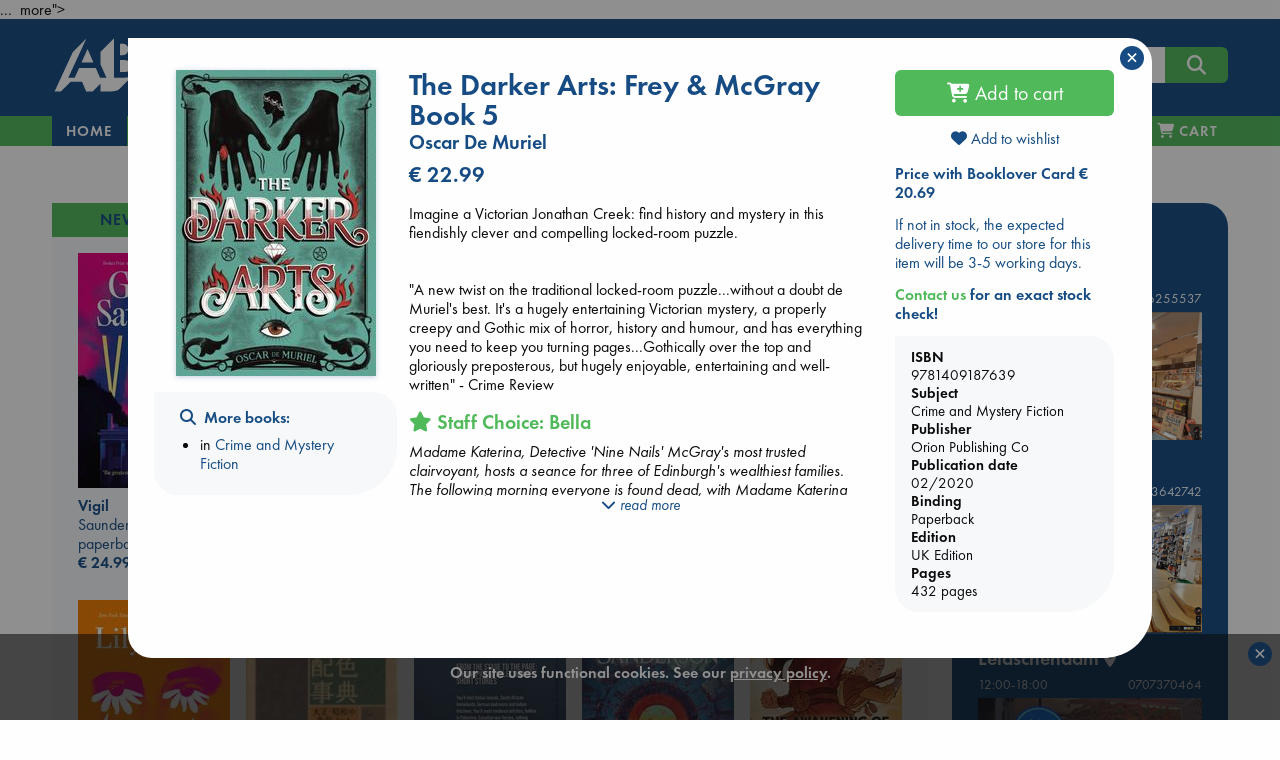

--- FILE ---
content_type: text/html; charset=UTF-8
request_url: https://abc.nl/book-details/the-darker-arts/@9781409187639
body_size: 22249
content:

<!doctype html>
<html class="no-js" lang="en">
  <head>
    <meta charset="utf-8" />
    <meta http-equiv="x-ua-compatible" content="ie=edge">
    <meta name="viewport" content="width=device-width, initial-scale=1.0">
    
<title>The Darker Arts | Muriel, Oscar De | UK - abc.nl</title>
<link rel="canonical" href="https://abc.nl/book-details/the-darker-arts/@9781409187639" /> 
<meta name="description" content="Imagine a Victorian Jonathan Creek: find history and mystery in this fiendishly clever and compelling locked-room puzzle.


"A new twist on the traditi..." />
<meta property="books:isbn" content="9781409187639" />  
<meta property="books:author" content="Muriel, Oscar De" />  
<meta property="og:description" content="Imagine a Victorian Jonathan Creek: find history and mystery in this fiendishly clever and compelling locked-room puzzle.


"A new twist on the traditi..." /> 
<meta property="og:title" content="The Darker Arts: Frey & McGray Book 5 - Muriel, Oscar De" /> 
<meta property="og:type" content="books.book" /> 
<meta property="og:url" content="https://abc.nl/book-details/the-darker-arts/@9781409187639" /> 
<meta property="og:image" content="http://abc.nl/covers/9781409187639/1080.jpg" /> 
<meta property="og:image:type" content="image/jpeg" /> 
<meta property="og:image:secure_url" content="https://abc.nl/covers/9781409187639/1080.jpg" /> 
<meta property="og:image:width" content="418" /> 
<meta property="og:image:height" content="640" /> 
<meta property="og:image:alt" content="cover image for ISBN 9781409187639" /> 

						<meta name="twitter:card" content="summary">
						<meta name="twitter:site" content="@ABCBooksNL">
						<meta name="twitter:title" content="The Darker Arts: Frey &amp; McGray Book 5">
						<meta name="twitter:description" content="Imagine a Victorian Jonathan Creek: find history and mystery in this fiendishly clever and compelling locked-room puzzle.


"A new twist on the<em>...&nbsp;&nbsp;more</em>">
						<meta name="twitter:image" content="http://abc.nl/covers/9781409187639/1080.jpg">
						<meta name="twitter:image:alt" content="image for book: The Darker Arts: Frey &amp; McGray Book 5">
						
						<script type="application/ld+json">{
						"@context":"http://schema.org",
						"@type":"Book",
						"bookFormat":"paperback",
						"isbn": 9781409187639,
						"publisher": "Orion Publishing Co",
						"name": "The Darker Arts: Frey & McGray Book 5",
						"author": "Muriel, Oscar De",
						"genre": "Crime and Mystery Fiction",
						"numberOfPages": 432,
						"url": "https://abc.nl/book-details/the-darker-arts/@9781409187639",
						"offers": {
							"@type": "Offer",
							"price": 22.99,
							"priceCurrency": "EUR"
						}
						}</script>

<link rel="apple-touch-icon" sizes="180x180" href="/assets/images/apple-touch-icon.png">
<link rel="icon" type="image/png" href="/assets/images/favicon-192x192.png" sizes="192x192">
<meta name="msapplication-TileColor" content="#123F6D">
<meta name="msapplication-TileImage" content="/assets/images/mstile-144x144.png">

<meta property="og:site_name" content="The American Book Center." />
<script type="application/ld+json">{
	"@context":"http://schema.org",
    "@type":"Organization",
    "url":"https://abc.nl"
}</script>

<meta name="robots" content="index,follow" />
<meta name="copyright" content="The American Book Center" />
<meta name="msvalidate.01" content="34971D05A22517A6BAA73D0CC9E4F85A" />
<meta name="google-site-verification" content="4yF09J55dsvqPXMhuSnZIk09sPQRyuOYeNloQvQ0odQ" />

	<link rel="dns-prefetch" href="//static.addtoany.com">
    <link rel="dns-prefetch" href="//www.google-analytics.com">
    <link rel="preconnect" href="https://static.addtoany.com">
    <link rel="preconnect" href="https://www.google-analytics.com">

	<link rel="preload" href="/assets/fonts/MyFontsWebfontsKit/webFonts/FuturaPTBook/font.woff2" as="font" type="font/woff2" crossorigin>
	<link rel="preload" href="/assets/fonts/MyFontsWebfontsKit/webFonts/FuturaPTDemi/font.woff2" as="font" type="font/woff2" crossorigin>
        <link rel="preload" href="/assets/fonts/fontawesome/webfonts/fa-v4compatibility.woff2?v=6.4.2" as="font" type="font/woff2" crossorigin>
        <link rel="preload" href="/assets/fonts/fontawesome/webfonts/fa-solid-900.woff2?v=6.4.2" as="font" type="font/woff2" crossorigin>
        <link rel="preload" href="/assets/fonts/fontawesome/webfonts/fa-brands-400.woff2?v=6.4.2" as="font" type="font/woff2" crossorigin>

	<link rel="stylesheet" href="/assets/fonts/MyFontsWebfontsKit/MyFontsWebfontsKit.css">
    <link rel="stylesheet" href="/assets/fonts/fontawesome/css/fontawesome.min.css">
    <link rel="stylesheet" href="/assets/fonts/fontawesome/css/solid.min.css">
    <link rel="stylesheet" href="/assets/fonts/fontawesome/css/brands.min.css">
    <link rel="stylesheet" href="/assets/fonts/fontawesome/css/v4-shims.min.css">
    <link rel="stylesheet" href="/assets/css/jquery-ui.min.css">
    <link rel="stylesheet" href="/assets/css/app.css">
    <link rel="shortcut icon" href="/assets/favicon.ico" type="image/x-icon">

    <script src="/assets/navigo.min.js"></script>
    <script src="/assets/mustache.min.js"></script>  
	
	<!-- Google Analytics -->
	<script>
		(function(i,s,o,g,r,a,m){i['GoogleAnalyticsObject']=r;i[r]=i[r]||function(){
		(i[r].q=i[r].q||[]).push(arguments)},i[r].l=1*new Date();a=s.createElement(o),
		m=s.getElementsByTagName(o)[0];a.async=1;a.src=g;m.parentNode.insertBefore(a,m)
		})(window,document,'script','https://www.google-analytics.com/analytics.js','ga');

		ga('create', 'UA-26967246-1', 'auto');
		ga('set', 'anonymizeIp', true);
		ga('send', 'pageview');
	</script>
	<!-- End Google Analytics -->

	<!-- Global site tag (gtag.js) - Google Analytics -->
    	<script async src="https://www.googletagmanager.com/gtag/js?id=G-841MTDLYBL"></script>
    	<script>
      		window.dataLayer = window.dataLayer || [];
      		function gtag(){dataLayer.push(arguments);}
      		gtag('js', new Date());
      		gtag('config', 'G-841MTDLYBL');
    	</script>
	
  </head>

  <body>
    <script src="/assets/js/app.js"></script>
    <script src="/assets/isotope.pkgd.min.js"></script>  
    <script src="/assets/imagesloaded.pkgd.min.js"></script>
    <script>book = {"sid":null,"valuta":"@","isbn":"9781409187639","title":"The Darker Arts: Frey & McGray Book 5","titleshort":"The Darker Arts","slug":"the-darker-arts","author":"Oscar De Muriel","binding":"Paperback","dpb":null,"book_url":"https:\/\/abc.nl\/book-details\/the-darker-arts\/@9781409187639","coverWidth":200,"coverHeight":306,"book_card_check":[{"bookCardType":"Staff Choice: ","bookCardnickName":"Bella","bookCardBlurb":"Madame Katerina, Detective 'Nine Nails' McGray's most trusted clairvoyant, hosts a seance for three of Edinburgh's wealthiest families.<br>The following morning everyone is found dead, with Madame Katerina being the only survivor. When questioned she alleges a tormented spirit killed the families for revenge. McGray, even though he believes her, must find a rational explanation that holds up in court, else Katerina will be sentenced to death.<br>Inspector Ian Frey is summoned to help, which turns out to be difficult as he is still dealing with the loss of his uncle, and has developed a form of post-traumatic stress (not yet identified in the 19th century). Either something truly supernatural has occurred - or a fiendishly clever plot is covering a killer's tracks..."}],"titleval":"UK","is_ebook":false,"price":"22.99","is_bargain":false,"description":"Imagine a Victorian Jonathan Creek: find history and mystery in this fiendishly clever and compelling locked-room puzzle.<br \/>\r\n<br \/>\r\n<br \/>\r\n\"A new twist on the traditional locked-room puzzle...without a doubt de Muriel's best. It's a hugely entertaining Victorian mystery, a properly creepy and Gothic mix of horror, history and humour, and has everything you need to keep you turning pages...Gothically over the top and gloriously preposterous, but hugely enjoyable, entertaining and well-written\" - Crime Review<br \/>\r\n","description_origin":"ABC","cover":"https:\/\/abc.nl\/covers\/9781409187639\/200","can_order":true,"add-to-cart":"Y","delivery":"If not in stock, the expected delivery time to our store for this item will be 3-5 working days.","storeStock":null,"nodiscount":false,"booklover_price":"20.69","subsets":true,"subject":"Crime and Mystery Fiction","subject_url":"crime-and-mystery-fiction","subject2":"Historical mysteries","edition":"UK Edition","pages":"432","pagesare":"432 pages","pubdate":"02\/2020","publisher":"Orion Publishing Co","bargain_price":"22.99","sprice":"22.99","streetdate":null,"isbn10":"1409187632","has-discount":true,"deliveryWarning":"Due to the Corona virus situation, there may be delays at our suppliers or during shipping.","template":{"name":"book-details","code":"<script>\r\n$(function() {\r\n\r\n\t$('#book-details')\r\n\t\t.foundation()\r\n\t\t.find('.expandable').each(function() {\r\n\r\n\t\t\t\/\/measure actual rendered lineheight, as it is not consistent in different browsers\t\t\r\n\t\t\tvar test = $('<span>line<br>height<\/span>').css('visibility','hidden').appendTo(this),\r\n\t\t\t\tlineheight = test.height()\/2;\r\n\t\t\t\ttest.remove();\r\n\t\r\n\t\t\tvar more = '<i class=\"fa fa-chevron-down\"\/> read more',\r\n\t\t\t\tless = '<i class=\"fa fa-chevron-up\"\/> view less',\r\n\t\t\t\telm = $(this),\r\n\t\t\t\theight = elm.height(),\r\n\t\t\t\t\/\/lineheight = test.height()\/2,\/\/parseFloat(elm.css('line-height')),\r\n\t\t\t\tlines = Math.round(height\/lineheight),\r\n\t\t\t\tmaxlines = elm.data('max-lines');\r\n\t\t\t\r\n\t\t\t\/\/apply max-height with a margin of 4 lines\r\n\t\t\tif (lines>maxlines+4)\r\n\t\t\t{\r\n\t\t\t\telm.css('max-height',(maxlines+1)*lineheight);\r\n\t\t\t\r\n\t\t\t\t\/\/append toggle link\r\n\t\t\t\t$('<a class=\"more\"\/>')\r\n\t\t\t\t\t.html(more)\r\n\t\t\t\t\t.appendTo(elm)\r\n\t\t\t\t\t.click(function() {\r\n\t\t\t\t\t\telm.toggleClass('expanded');\r\n\t\t\t\t\t\t$(this).html(elm.is('.expanded')? less:more)\r\n\t\t\t\t\t});\r\n\t\t\t}\r\n\t\t});\r\n\t\t\r\n\t\/\/wishlists dropdown\r\n\t$('#wishlists-book')\r\n\t\t.on('show.zf.dropdown', function() {\r\n\t\t\t$(this).css('width',$(this).parent().width());\r\n\r\n\t\t\t\/\/fetch available wishlists\r\n\t\t\tcart.getWishlists();\r\n\t\t})\r\n\t\t.on('hide.zf.dropdown', function() {\r\n\t\t\t\/\/clear list on close\r\n\t\t\t$(this).addClass('loading').find('tbody').empty();\r\n\t\t})\r\n})\r\n\r\n<\/script>\r\n\r\n<div id=\"book-details\">\r\n\r\n\t{{#isbn_not_found}}\r\n\t<h4 class=\"red\"><i class=\"fa fa-exclamation-circle\"><\/i> ISBN {{isbn_missing}} is not\/no longer part of the ABC database<\/h4>\r\n\t{{\/isbn_not_found}}\r\n\r\n\t{{^isbn_not_found}}\r\n\t\r\n    <div class=\"row\">\r\n    \r\n    \t<!-- left column (cover image) -->\r\n    \t<div class=\"large-3 columns text-center\">\r\n\t\t    {{#cover}}\r\n\t\t    <img src=\"{{cover}}\" class=\"cover\" alt=\"book cover ISBN {{isbn}}\" title=\"{{titleshort}}\" width=\"{{coverWidth}}\" height=\"{{coverHeight}}\"\/>\r\n\t\t    {{\/cover}}\r\n\t\t    \r\n\t\t    <!-- collection links LARGE ONLY -->\r\n<!-- \r\n\t\t    {{#listLinks}}\r\n\t\t\t<div class=\"row hide-for-small-only hide-for-medium-only \">\r\n\t\t\t\t<div class=\"callout text-left\">\r\n\t\t\t\t\t<h6 class=\"xgreen\"><i class=\"fa fa-heart\"><\/i> {{onList}}<\/h6>\r\n\t\t\t\t\t<ul class=\"align-left\">\r\n\t\t\t\t\t\t{{#link}}\r\n\t\t\t\t\t\t<li><a href=\"{{url}}\">{{title}}<\/a><\/li>\r\n\t\t\t\t\t\t{{\/link}}\r\n\t\t\t\t\t<\/ul>\r\n\t\t\t\t<\/div>\r\n\t\t\t<\/div>\r\n\t\t\t{{\/listLinks}}\r\n -->\r\n\t\t\t\r\n\t\t\t<!-- collection \/ search links -->\r\n\t\t\t<div class=\"row hide-for-small-only hide-for-medium-only \">\r\n\t\t\t\t<div class=\"callout text-left\">\r\n\t\t\t\t\r\n\t\t\t\t    {{#listLinks}}\r\n\t\t\t\t\t<h6><i class=\"fa fa-heart\"><\/i>&nbsp; {{onList}}<\/h6>\r\n\t\t\t\t\t<ul class=\"align-left\">\r\n\t\t\t\t\t\t{{#link}}\r\n\t\t\t\t\t\t<li><a href=\"{{url}}\">{{title}}<\/a><\/li>\r\n\t\t\t\t\t\t{{\/link}}\r\n\t\t\t\t\t<\/ul>\r\n\t\t\t\t\t{{\/listLinks}}\t\t\t\t\t\r\n\t\t\t\t\t\r\n\t\t\t\t\t<h6 ><i class=\"fa fa-search\"><\/i>&nbsp; More books:<\/h6>\r\n\t\t\t\t\t<ul class=\"align-left\">\r\n\t\t\t\t\t\t<!--<li>by <a href=\"\/search#\/query\/title\/{{author}}\">{{author}}<\/a><\/li>-->\r\n\t\t\t\t\t\t{{#subsets}}\r\n\t\t\t\t\t\t<li>in <a href=\"\/books\/{{subject_url}}\" data-navigo>{{subject}}<\/a><\/li>\r\n\t\t\t\t\t\t{{\/subsets}}\r\n\t\t\t\t\t\t{{^subsets}}\r\n\t\t\t\t\t\t<li>in <a href=\"\/search\/subject\/{{subject_url}}\" data-navigo>{{subject}}<\/a><\/li>\r\n\t\t\t\t\t\t{{\/subsets}}\r\n\t\t\t\t\t<\/ul>\r\n\t\t\t\t\t\r\n\t\t\t\t  \r\n\t\t\t\t  {{#eventBooksLinks}}\r\n\t\t\t\t\t<h6 style=\"margin-top:1.4rem\"><i class=\"fa fa-calendar\"><\/i>&nbsp; {{oneventBooksList}}<\/h6>\r\n\t\t\t\t\t<ul class=\"align-left\">\r\n\t\t\t\t\t\t{{#eventBooksLink}}\r\n\t\t\t\t\t\t<li><a href=\"{{url}}\">{{title}}<\/a><\/li>\r\n\t\t\t\t\t\t{{\/eventBooksLink}}\r\n\t\t\t\t\t<\/ul>\r\n\t\t\t\t\t{{\/eventBooksLinks}}\r\n\t\t\t\t\t\r\n\t\t\t\t\t\r\n\t\t\t\t\t\r\n\t\t\t\t<\/div>\r\n\t\t\t<\/div>\r\n\t\t\t\r\n    \t<\/div>\r\n\t\r\n\t\t<!-- center column (title, author, price, desc) -->\r\n\t    <div class=\"large-6 columns\">\r\n\t    \r\n\t    \t<div class=\"head\">\r\n\t\t\t\t<h3 class=\"book-title\">{{title}}<\/h3>\r\n\t\t\t\t{{#language}}\r\n\t\t\t\t<h5 class=\"red\">{{language}}<\/h5>\r\n\t\t\t\t{{\/language}}\r\n\t\t\t\t{{#is_large_print}}\r\n\t\t\t\t<h5 class=\"red\">{{is_large_print}}<\/h5>\r\n\t\t\t\t{{\/is_large_print}}\r\n\t\t\t\t<h5>{{author}}<\/h5>\r\n\t\t\t\t{{#full_price}}\r\n\t\t\t\t<h4 class=\"red\"><span class=\"strike blue\">&euro; {{full_price}}<\/span> &euro; {{price}}<\/h4>\r\n\t\t\t\t<p class=\"red\">{{bargain_warning}}<\/p>\r\n\t\t\t\t{{\/full_price}}\r\n\t\t\t\t{{^full_price}}\r\n\t\t\t\t<h4>&euro; {{price}}<\/h4>\r\n\t\t\t\t{{\/full_price}}\r\n\t    \t<\/div>\r\n\t    \t\r\n\t    \t<div class=\"desc\">\r\n\t\t\t\t{{#description}}\r\n\t\t\t\t<div class=\"expandable\" data-max-lines=\"20\">{{{description}}}<\/div>\r\n\t\t\t\t{{\/description}}\r\n\t\t\t\t{{^description}}\r\n\t\t\t\t<p>No description available<\/p>\r\n\t\t\t\t{{\/description}}\r\n\t\t\t\t\r\n\t\t\t\t{{#book_card_check}}\r\n\t\t\t\t\t<h5 class=\"green\"><i class=\"fa fa-star-o\"><\/i> {{bookCardType}} {{bookCardnickName}}<\/h5>\r\n\t\t\t\t\t<div class=\"expandable\" data-max-lines=\"3\" style=\"font-style:italic\">{{{bookCardBlurb}}}<\/div>\r\n\t\t\t\t{{\/book_card_check}}\r\n\t\t\t\t\r\n\t\t    <\/div>\r\n\r\n\t    <\/div>\r\n\t    \r\n\t    <!-- right column (buy, stock, info, share) -->\r\n\t    <div class=\"large-3 columns\">\r\n\r\n\t\t\t<div class=\"ebook\">\r\n\t\t    {{#is_ebook}}\r\n\t\t        {{#can_order}}\r\n\t\t            {{#ebookformats}}\r\n\t\t\t\t\t<div  class=\"red\">Our eBooks are DRM-protected and can only be read via software authorized with an Adobe ID.<br><a href=\"\/ebook\" title=\"eBook info and FAQ\">eBook info & FAQ<\/a><\/div>\r\n\t\t\t\t\t<div>&nbsp;<\/div>\r\n\t\t\t\t\t<strong>Available format(s)<\/strong>\r\n\t\t                <li class=\"nodisc\"><input id=\"{{value}}\" type=\"radio\" name=\"ebooktype\" value=\"{{value}}\"><label for=\"{{value}}\">&nbsp;{{label}}<\/label><\/li>\r\n\t\t            {{\/ebookformats}}\r\n\t\t        {{\/can_order}}\r\n\t\t\t\t{{^can_order}}\r\n\t\t            <!~~ cannot sell ~~>\r\n\t\t            {{#error}}\r\n\t\t            \t<div class=\"red\">{{error}}<\/div>\r\n\t\t            {{\/error}}\r\n\t\t        {{\/can_order}}\r\n\t\t    {{\/is_ebook}}\r\n\t\t    <\/div>\r\n\t\t    \t{{#nyp}}\r\n\t\t\t\t<p class=\"red\">{{nyp}}<\/p>\r\n\t\t\t\t{{#can_order}}\r\n\t\t\t\t<div class=\"buy\">\r\n\t\t\t\t\t<button class=\"expanded button large orderbook\" data-bid=\"{{isbn}}\" data-valuta=\"{{valuta}}\" data-author=\"{{author}}\" data-price=\"{{price}}\" data-title=\"{{title}}\" data-cover=\"{{cover}}\" data-binding=\"{{binding}}\" data-slug=\"{{slug}}\" data-nodiscount=\"{{nodiscount}}\" onclick=\"cart.add(this)\">\r\n\t\t\t\t\t<i class=\"fa fa-cart-plus\"><\/i> Pre-order<\/button>\r\n\t\t\t\t<\/div>\r\n\t\t\t\t{{\/can_order}}\r\n\t\t\t{{\/nyp}}\r\n\t\t\t{{^nyp}}\r\n\t\t\t\t{{#can_order}}\r\n\t\t\t\t<div class=\"buy\">\r\n\t\t\t\t\t<button class=\"expanded button large orderbook\" data-bid=\"{{isbn}}\" data-valuta=\"{{valuta}}\" data-author=\"{{author}}\" data-price=\"{{price}}\" data-title=\"{{title}}\" data-cover=\"{{cover}}\" data-binding=\"{{binding}}\" data-slug=\"{{slug}}\" data-nodiscount=\"{{nodiscount}}\" onclick=\"cart.add(this)\">\r\n\t\t\t\t\t<i class=\"fa fa-cart-plus\"><\/i> Add to cart<\/button>\r\n\t\t\t\t<\/div>\r\n\t\t\t\t{{\/can_order}}\r\n\t\t\t{{\/nyp}}\r\n\t\t\t\r\n\t\t\t<div class=\"wishlist\" style=\"margin-bottom:1rem; margin-top:-.2rem;\">\r\n\t\t\t\t<a data-toggle=\"wishlists-book\" class=\"text-center\" style=\"display:block\"><i id=\"on-wishlist\" class=\"heart fa fa-heart{{^onWishList}}-o{{\/onWishList}}\"><\/i> Add to wishlist<\/button><\/a>\r\n\t\t\t\t<div id=\"wishlists-book\" class=\"dropdown-pane bottom shadow loading\" data-dropdown data-close-on-click=\"true\" data-isbn=\"{{isbn}}\" data-valuta=\"{{valuta}}\" >\r\n\t\t\t\t\t<h6 class=\"text-center\"><i class=\"fa fa-spinner fa-pulse\" aria-hidden=\"true\"><\/i> Fetching wishlists...<\/h6>\r\n\t\t\t\t\t<table class=\"hover\">\r\n\t\t\t\t\t\t<tbody><\/tbody>\r\n\t\t\t\t\t<\/table>\r\n\t\t\t\t\t<div class=\"add text-center\"><a data-open=\"create-wishlist\"><i class=\"fa fa-plus\"><\/i> Add to a new wishlist<\/a><\/div>\r\n\t\t\t\t<\/div>\r\n\t\t\t<\/div>\r\n\r\n\t\t\t{{#booklover_price}}\r\n\t\t\t\t<p class=\"delivery\">\r\n\t\t\t\t\t<strong><a data-toggle=\"booklover-info\">Price with Booklover Card  &euro; {{booklover_price}}<\/a><\/strong>\r\n\t\t\t\t\t<div class=\"dropdown-pane left shadow\" id=\"booklover-info\" style=\"border:none\" data-dropdown>\r\n\t\t\t\t\t\t<p class=\"stock blue\">The <strong>Booklover Card<\/strong> costs &euro; 8.00.<\/p>\r\n\t\t\t\t\t\t<p class=\"stock blue\">It is valid for one year from the day of purchase and the 10% discount is immediately applicable.<\/p>\r\n\t\t\t\t\t\t<p class=\"stock blue\">You can buy a card in-store and online.<\/p>\r\n\t\t\t\t\t\t<p class=\"stock blue\"><strong>In-Store<\/strong>, ask for a card when you purchase your books.<\/p>\r\n\t\t\t\t\t\t<p class=\"stock blue\"><strong>Online<\/strong>, you can add it to your cart during the checkout process.<\/p>\r\n\t\t\t\t\t<\/div>\r\n\t\t\t\t<\/p>\r\n\t\t\t{{\/booklover_price}}\r\n\r\n\r\n\t\t\t\r\n\t\t    {{^is_ebook}}\r\n\t\t\t<div class=\"stock blue\">\r\n\t\t\t\t{{#xMas}}\r\n\t\t\t\t<p class=\"red\"><em>{{xMas}}<\/em><\/p>\r\n\t\t\t\t{{\/xMas}}\r\n\r\n\t\t\t\t{{#storeStock}}\r\n\t\t\t\t<p class=\"green\"><em>{{storeStock}}<\/em><\/p>\r\n\t\t\t\t{{\/storeStock}}\r\n\t\t\t\t\r\n\t\t\t\t{{^betty}}\r\n\t\t\t\t{{#delivery}}\r\n\t\t\t\t<p class=\"delivery\">{{delivery}}<\/p>\r\n\t\t\t\t<!--<p><strong style=\"color:red;\">Please be aware: Books not in stock may not be delivered before Christmas<\/strong><br>-->\r\n\t\t\t\t\t<strong><a data-toggle=\"contact-abc\" class=\"green\">Contact us<\/a> for an exact stock check!<\/strong>\r\n\t\t\t\t\t<div class=\"dropdown-pane left shadow\" id=\"contact-abc\" style=\"border:none\" data-dropdown>\r\n\t\t\t\t\t\t<p>For <strong>Amsterdam<\/strong><br><i class=\"fa fa-phone\"><\/i>  <a href=\"tel:+31206255537\">020 625 5537<\/a> or  <i class=\"fa fa-envelope-o\"><\/i>  <a href=\"mailto:info@abc.nl\">info@abc.nl<\/a>.<\/p>\r\n\t\t\t\t\t\t<p>For <strong>The Hague<\/strong><br><i class=\"fa fa-phone\"><\/i>  <a href=\"tel:+31703642742\">070 364 2742<\/a> or  <i class=\"fa fa-envelope-o\"><\/i>  <a href=\"mailto:dh@abc.nl\">dh@abc.nl<\/a>.<\/p> \r\n\t\t\t\t\t\t<p>For <strong>Leidschendam<\/strong><br><i class=\"fa fa-phone\"><\/i>  <a href=\"tel:+31707370464\">070 737 0464<\/a> or  <i class=\"fa fa-envelope-o\"><\/i>  <a href=\"mailto:ld@abc.nl\">ld@abc.nl<\/a>.<\/p> \r\n\t\t\t\t\t<\/div>\r\n\t\t\t\t<\/p>\r\n\t\t\t\t{{\/delivery}}\r\n\t\t\t\t{{\/betty}}\r\n\t\t\t\t\r\n\t\t\t\t{{#betty}}\r\n\t\t\t\t<p class=\"{{delivery-class}}\">This title can be printed on demand on <a href=\"\/betty\" class=\"green\" title=\"Betty the Book Machine\">Betty the Book Machine<\/a> in Amsterdam.<\/p>\r\n\t\t\t\t{{\/betty}}\r\n\t\t\t\t\r\n\t\t\t\t{{#bookWarning}}\r\n\t\t\t\t<div class=\"red\">{{bookWarning}}<\/div>\r\n\t\t        {{\/bookWarning}}\r\n\r\n\t\t\t<\/div>\r\n\t\t    {{\/is_ebook}}\t\t\t\r\n\t\t\t\r\n\t\t\t<div class=\"callout book-info\">\r\n\t\t\t    <strong>ISBN<\/strong>\r\n\t\t\t    {{isbn}}\r\n\t\t\t    <strong>Subject<\/strong>\r\n\t\t\t    {{subject}}\r\n\t\t\t    <strong>Publisher<\/strong>\r\n\t\t\t    {{publisher}}\r\n\t\t\t    <strong>Publication date<\/strong>\r\n\t\t\t    {{pubdate}}\r\n\t\t\t    <strong>Binding<\/strong>\r\n\t\t\t    {{binding}}\r\n\t\t\t    {{#edition}}<strong>Edition<\/strong>{{edition}}{{\/edition}}\r\n\t\t\t    {{#pagesare}}<strong>Pages<\/strong>{{pagesare}}{{\/pagesare}}\r\n\t\t\t<\/div>\r\n\t\t\t\r\n\t\t\t\t\t    <!-- collection links SMALL + MEDIUM ONLY -->\r\n\t\t\r\n\t\t\t<div class=\"row hide-for-large\">\r\n\t\t\t\t<div class=\"callout text-left\">\r\n\t\t\t\t{{#listLinks}}\r\n\t\t\t\t\t<h6 class=\"xgreen\"><i class=\"fa fa-heart\"><\/i> {{onList}}<\/h6>\r\n\t\t\t\t\t<ul class=\"align-left\">\r\n\t\t\t\t\t\t{{#link}}\r\n\t\t\t\t\t\t<li><a href=\"{{url}}\">{{title}}<\/a><\/li>\r\n\t\t\t\t\t\t{{\/link}}\r\n\t\t\t\t\t<\/ul>\r\n\t\t\t\t{{\/listLinks}}\r\n\t\t\t\t\r\n\t\t\t\t\r\n\t\t\t\t\t<h6  class=\"xgreen\"><i class=\"fa fa-search\"><\/i>&nbsp; More books:<\/h6>\r\n\t\t\t\t\t<ul class=\"align-left\">\r\n\t\t\t\t\t\t<!--<li>by <a href=\"\/search#\/query\/title\/{{author}}\">{{author}}<\/a><\/li>-->\r\n\t\t\t\t\t\t{{#subsets}}\r\n\t\t\t\t\t\t<li>in <a href=\"\/books\/{{subject_url}}\" data-navigo>{{subject}}<\/a><\/li>\r\n\t\t\t\t\t\t{{\/subsets}}\r\n\t\t\t\t\t\t{{^subsets}}\r\n\t\t\t\t\t\t<li>in <a href=\"\/search\/subject\/{{subject_url}}\" data-navigo>{{subject}}<\/a><\/li>\r\n\t\t\t\t\t\t{{\/subsets}}\r\n\t\t\t\t\t<\/ul>\r\n\t\t\t\t\r\n\t\t\t\t\t\t\t\t  \r\n\t\t\t\t  {{#eventBooksLinks}}\r\n\t\t\t\t\t<h6 class=\"xgreen\"><i class=\"fa fa-calendar\"><\/i>&nbsp; {{oneventBooksList}}<\/h6>\r\n\t\t\t\t\t<ul class=\"align-left\">\r\n\t\t\t\t\t\t{{#eventBooksLink}}\r\n\t\t\t\t\t\t<li><a href=\"{{url}}\">{{title}}<\/a><\/li>\r\n\t\t\t\t\t\t{{\/eventBooksLink}}\r\n\t\t\t\t\t<\/ul>\r\n\t\t\t\t\t{{\/eventBooksLinks}}\t\r\n\t\t\t\t\t\r\n\t\t\t\t\t\r\n\t\t\t\t<\/div>\r\n\t\t\t<\/div>\r\n\t\t\t\r\n\t    <\/div>\r\n\r\n    <\/div>\t\r\n\t{{\/isbn_not_found}}\r\n\t\r\n<\/div>\r\n\r\n\r\n"},"bookdetails_contact_hours_ams":"11:00-18:30","bookdetails_contact_hours_dh":"11:00-18:00","bookdetails_contact_hours_avn":"11:00-18:00","generated_at":"abc.nl\/details.php?isbn=9781409187639&valuta=@","timestamp":1769376179000,"json_error":[0,"No error"]}</script>    
    <script>
    $(function() {
    
    	const d = {"book":[{"isbn":"9781526624314","valuta":"@","title":"Vigil","author":"Saunders, George","price":"24.99","binding":"paperback","subject":"new-titles","slug":"vigil","coverurl":"https:\/\/abc.nl\/covers\/9781526624314\/152","aspect_ratio":"1.544","cover_height":"400","cover_width":"259"},{"isbn":"9781472223821","valuta":"@","title":"Hamnet","author":"O'Farrell, Maggie","price":"18.99","binding":"paperback","subject":"new-titles","slug":"hamnet","coverurl":"https:\/\/abc.nl\/covers\/9781472223821\/152","aspect_ratio":"1.538","cover_height":"800","cover_width":"520"},{"isbn":"9781335534637","valuta":"$","title":"Heated Rivalry","author":"Reid, Rachel","price":"17.99","binding":"paperback","subject":"new-titles","slug":"heated-rivalry","coverurl":"https:\/\/abc.nl\/covers\/9781335534637\/152","aspect_ratio":"1.504","cover_height":"400","cover_width":"266"},{"isbn":"9798217300969","valuta":"$","title":"Half His Age","author":"McCurdy, Jennette","price":"24.99","binding":"paperback","subject":"new-titles","slug":"half-his-age","coverurl":"https:\/\/abc.nl\/covers\/9798217300969\/152","aspect_ratio":"1.495","cover_height":"329","cover_width":"220"},{"isbn":"9781786587367","valuta":"@","title":"Days at the Torunka Cafe","author":"Yagisawa, Satoshi","price":"23.99","binding":"hardcover","subject":"new-titles","slug":"days-at-the-torunka-cafe","coverurl":"https:\/\/abc.nl\/covers\/9781786587367\/152","aspect_ratio":"1.141","cover_height":"251","cover_width":"220"},{"isbn":"9781419780660","valuta":"@","title":"Avatar","author":"Ribay, Randy","price":"24.99","binding":"hardcover","subject":"new-titles","slug":"avatar","coverurl":"https:\/\/abc.nl\/covers\/9781419780660\/152","aspect_ratio":"1.498","cover_height":"400","cover_width":"267"},{"isbn":"9781399633239","valuta":"@","title":"Tailored Realities","author":"Sanderson, Brandon","price":"27.99","binding":"paperback","subject":"new-titles","slug":"tailored-realities","coverurl":"https:\/\/abc.nl\/covers\/9781399633239\/152","aspect_ratio":"1.538","cover_height":"400","cover_width":"260"},{"isbn":"9789090410623","valuta":"g","title":"Home. The Mezrab Book","author":"The Mezrab Storytellers","price":"25.00","binding":"hardcover","subject":"new-titles","slug":"home-the-mezrab-book","coverurl":"https:\/\/abc.nl\/covers\/9789090410623\/152","aspect_ratio":"1.598","cover_height":"652","cover_width":"408"},{"isbn":"9784861522475","valuta":"g","title":"A Dictionary Of Color Combinations","author":"Sanzo Wada","price":"17.99","binding":"paperback","subject":"new-titles","slug":"a-dictionary-of-color-combinations","coverurl":"https:\/\/abc.nl\/covers\/9784861522475\/152","aspect_ratio":"1.399","cover_height":"200","cover_width":"143"},{"isbn":"9781837265589","valuta":"@","title":"Heart the Lover","author":"King, Lily","price":"25.99","binding":"paperback","subject":"new-titles","slug":"heart-the-lover","coverurl":"https:\/\/abc.nl\/covers\/9781837265589\/152","aspect_ratio":"1.538","cover_height":"640","cover_width":"416"},{"isbn":"9780593820254","valuta":"$","title":"Dungeon Crawler Carl","author":"Dinniman, Matt","price":"24.99","binding":"paperback","subject":"new-titles","slug":"dungeon-crawler-carl","coverurl":"https:\/\/abc.nl\/covers\/9780593820254\/152","aspect_ratio":"1.5","cover_height":"825","cover_width":"550"},{"isbn":"9780593723715","valuta":"$","title":"In Your Dreams","author":"Adams, Sarah","price":"15.99","binding":"paperback","subject":"new-titles","slug":"in-your-dreams","coverurl":"https:\/\/abc.nl\/covers\/9780593723715\/152","aspect_ratio":"1.544","cover_height":"400","cover_width":"259"},{"isbn":"9781035069439","valuta":"@","title":"The Hill in the Dark Grove","author":"Higginson, Liam","price":"24.99","binding":"paperback","subject":"new-titles","slug":"the-hill-in-the-dark-grove","coverurl":"https:\/\/abc.nl\/covers\/9781035069439\/152","aspect_ratio":"1.606","cover_height":"400","cover_width":"249"},{"isbn":"9798217180509","valuta":"$","title":"Atomic Habits Workbook","author":"James Clear","price":"30.99","binding":"paperback","subject":"new-titles","slug":"atomic-habits-workbook","coverurl":"https:\/\/abc.nl\/covers\/9798217180509\/152","aspect_ratio":"1.286","cover_height":"400","cover_width":"311"},{"isbn":"9781785044168","valuta":"@","title":"Plant Powered Plus","author":"Bulsiewicz, Dr Will","price":"28.99","binding":"paperback","subject":"new-titles","slug":"plant-powered-plus","coverurl":"https:\/\/abc.nl\/covers\/9781785044168\/152","aspect_ratio":"1.509","cover_height":"400","cover_width":"265"},{"isbn":"9781668216774","valuta":"@","title":"Strength of the Few","author":"Islington, James","price":"35.99","binding":"paperback","subject":"new-titles","slug":"strength-of-the-few","coverurl":"https:\/\/abc.nl\/covers\/9781668216774\/152","aspect_ratio":"1.502","cover_height":"640","cover_width":"426"},{"isbn":"9781836186687","valuta":"@","title":"Phantasma","author":"Smith, Kaylie","price":"39.99","binding":"hardcover","subject":"new-titles","slug":"phantasma","coverurl":"https:\/\/abc.nl\/covers\/9781836186687\/152","aspect_ratio":"1.032","cover_height":"640","cover_width":"620"},{"isbn":"9781806170586","valuta":"@","title":"Whispering Rooms","author":"Genki Kawamura, Inc.","price":"25.99","binding":"paperback","subject":"new-titles","slug":"whispering-rooms","coverurl":"https:\/\/abc.nl\/covers\/9781806170586\/152","aspect_ratio":"1.535","cover_height":"640","cover_width":"417"},{"isbn":"9781035055838","valuta":"@","title":"Meet the Newmans","author":"Niven, Jennifer","price":"24.99","binding":"paperback","subject":"new-titles","slug":"meet-the-newmans","coverurl":"https:\/\/abc.nl\/covers\/9781035055838\/152","aspect_ratio":"1.55","cover_height":"400","cover_width":"258"},{"isbn":"9798217086436","valuta":"$","title":"The Correspondent","author":"Virginia Evans","price":"23.99","binding":"paperback","subject":"new-titles","slug":"the-correspondent","coverurl":"https:\/\/abc.nl\/covers\/9798217086436\/152","aspect_ratio":"1.5","cover_height":"330","cover_width":"220"},{"isbn":"9781399708418","valuta":"@","title":"Sparring Partners","author":"Grisham, John","price":"5.99","binding":"ebook","subject":"ebooks","slug":"sparring-partners","coverurl":"https:\/\/abc.nl\/covers\/9781399708418\/152","aspect_ratio":"1.532","cover_height":"337","cover_width":"220"},{"isbn":"9780241988695","valuta":"@","title":"Ghosts","author":"Alderton, Dolly","price":"8.99","binding":"ebook","subject":"ebooks","slug":"ghosts","coverurl":"https:\/\/abc.nl\/covers\/9780241988695\/152","aspect_ratio":"1.609","cover_height":"354","cover_width":"220"},{"isbn":"9780571364916","valuta":"@","title":"Klara and the Sun","author":"Ishiguro, Kazuo","price":"9.22","binding":"ebook","subject":"ebooks","slug":"klara-and-the-sun","coverurl":"https:\/\/abc.nl\/covers\/9780571364916\/152","aspect_ratio":"1.536","cover_height":"338","cover_width":"220"},{"isbn":"9780356514406","valuta":"@","title":"Practical Guide to Conquering the World","author":"Parker, K. J.","price":"5.99","binding":"ebook","subject":"ebooks","slug":"practical-guide-to-conquering-the-world","coverurl":"https:\/\/abc.nl\/covers\/9780356514406\/152","aspect_ratio":"1.495","cover_height":"329","cover_width":"220"},{"isbn":"9780834843813","valuta":"@","title":"Boundless Leadership","author":"Loizzo, Joe","price":"27.70","binding":"ebook","subject":"ebooks","slug":"boundless-leadership","coverurl":"https:\/\/abc.nl\/covers\/9780834843813\/152","aspect_ratio":"1.495","cover_height":"329","cover_width":"220"},{"isbn":"9781408728635","valuta":"@","title":"Loathe To Love You","author":"Hazelwood, Ali","price":"5.99","binding":"ebook","subject":"ebooks","slug":"loathe-to-love-you","coverurl":"https:\/\/abc.nl\/covers\/9781408728635\/152","aspect_ratio":"1.565","cover_height":"640","cover_width":"409"},{"isbn":"9780593083895","valuta":"@","title":"Myth of Normal","author":"Gabor Mat , MD","price":"13.52","binding":"ebook","subject":"ebooks","slug":"myth-of-normal","coverurl":"https:\/\/abc.nl\/covers\/9780593083895\/152","aspect_ratio":"1.523","cover_height":"335","cover_width":"220"},{"isbn":"9780349430256","valuta":"@","title":"Abandoned in Death","author":"Robb, J. D.","price":"5.99","binding":"ebook","subject":"ebooks","slug":"abandoned-in-death","coverurl":"https:\/\/abc.nl\/covers\/9780349430256\/152","aspect_ratio":"1.536","cover_height":"338","cover_width":"220"},{"isbn":"9781635574050","valuta":"@","title":"House of Earth and Blood","author":"Maas, Sarah J.","price":"9.22","binding":"ebook","subject":"ebooks","slug":"house-of-earth-and-blood","coverurl":"https:\/\/abc.nl\/covers\/9781635574050\/152","aspect_ratio":"1.495","cover_height":"329","cover_width":"220"},{"isbn":"9780008453428","valuta":"@","title":"Resistance Girl","author":"Robotham, Mandy","price":"5.49","binding":"ebook","subject":"ebooks","slug":"resistance-girl","coverurl":"https:\/\/abc.nl\/covers\/9780008453428\/152","aspect_ratio":"1.533","cover_height":"276","cover_width":"180"},{"isbn":"9781398515703","valuta":"@","title":"Seven Husbands of Evelyn Hugo","author":"Reid, Taylor Jenkins","price":"7.88","binding":"ebook","subject":"ebooks","slug":"seven-husbands-of-evelyn-hugo","coverurl":"https:\/\/abc.nl\/covers\/9781398515703\/152","aspect_ratio":"1.524","cover_height":"640","cover_width":"420"},{"isbn":"9781408725757","valuta":"@","title":"Love Hypothesis","author":"Hazelwood, Ali","price":"0.99","binding":"ebook","subject":"ebooks","slug":"love-hypothesis","coverurl":"https:\/\/abc.nl\/covers\/9781408725757\/152","aspect_ratio":"1.502","cover_height":"640","cover_width":"426"},{"isbn":"9780063228214","valuta":"@","title":"Own Your Space","author":"Gater, Alexandra","price":"26.07","binding":"ebook","subject":"ebooks","slug":"own-your-space","coverurl":"https:\/\/abc.nl\/covers\/9780063228214\/152","aspect_ratio":"1.242","cover_height":"400","cover_width":"322"},{"isbn":"9781408726617","valuta":"@","title":"Verity","author":"Hoover, Colleen","price":"5.99","binding":"ebook","subject":"ebooks","slug":"verity","coverurl":"https:\/\/abc.nl\/covers\/9781408726617\/152","aspect_ratio":"1.572","cover_height":"640","cover_width":"407"},{"isbn":"9781473547315","valuta":"@","title":"Novelist as a Vocation","author":"Murakami, Haruki","price":"9.49","binding":"ebook","subject":"ebooks","slug":"novelist-as-a-vocation","coverurl":"https:\/\/abc.nl\/covers\/9781473547315\/152","aspect_ratio":"1.641","cover_height":"356","cover_width":"217"},{"isbn":"9780063258419","valuta":"@","title":"Stone Blind","author":"Haynes, Natalie","price":"22.39","binding":"ebook","subject":"ebooks","slug":"stone-blind","coverurl":"https:\/\/abc.nl\/covers\/9780063258419\/152","aspect_ratio":"1.509","cover_height":"400","cover_width":"265"},{"isbn":"9781982166748","valuta":"@","title":"Vivian Maier Developed","author":"Marks, Ann","price":"15.77","binding":"ebook","subject":"ebooks","slug":"vivian-maier-developed","coverurl":"https:\/\/abc.nl\/covers\/9781982166748\/152","aspect_ratio":"1.509","cover_height":"332","cover_width":"220"},{"isbn":"9781529394382","valuta":"@","title":"Wish You Were Here","author":"Picoult, Jodi","price":"4.49","binding":"ebook","subject":"ebooks","slug":"wish-you-were-here","coverurl":"https:\/\/abc.nl\/covers\/9781529394382\/152","aspect_ratio":"1.536","cover_height":"338","cover_width":"220"},{"isbn":"9780008435745","valuta":"@","title":"Maid","author":"Prose, Nita","price":"6.99","binding":"ebook","subject":"ebooks","slug":"maid","coverurl":"https:\/\/abc.nl\/covers\/9780008435745\/152","aspect_ratio":"1.527","cover_height":"336","cover_width":"220"},{"isbn":"9781526620248","valuta":"@","title":"Stolen Focus","author":"Johann Hari","price":"10.14","binding":"ebook","subject":"ebooks","slug":"stolen-focus","coverurl":"https:\/\/abc.nl\/covers\/9781526620248\/152","aspect_ratio":"1.536","cover_height":"338","cover_width":"220"},{"isbn":"9780349423142","valuta":"@","title":"Getting Things Done","author":"Allen, David","price":"20.99","binding":"paperback","subject":"abcfavorites","slug":"getting-things-done","coverurl":"https:\/\/abc.nl\/covers\/9780349423142\/152","aspect_ratio":"1.575","cover_height":"200","cover_width":"127"},{"isbn":"9780857501004","valuta":"@","title":"A Brief History of Time","author":"Hawking, Stephen","price":"16.99","binding":"paperback","subject":"abcfavorites","slug":"a-brief-history-of-time","coverurl":"https:\/\/abc.nl\/covers\/9780857501004\/152","aspect_ratio":"1.575","cover_height":"200","cover_width":"127"},{"isbn":"9781471146725","valuta":"@","title":"Shoe Dog","author":"Knight, Phil","price":"16.99","binding":"paperback","subject":"abcfavorites","slug":"shoe-dog","coverurl":"https:\/\/abc.nl\/covers\/9781471146725\/152","aspect_ratio":"1.493","cover_height":"200","cover_width":"134"},{"isbn":"9781408883358","valuta":"@","title":"The Priory of the Orange Tree","author":"Shannon, Samantha","price":"16.99","binding":"paperback","subject":"abcfavorites","slug":"the-priory-of-the-orange-tree","coverurl":"https:\/\/abc.nl\/covers\/9781408883358\/152","aspect_ratio":"1.55","cover_height":"200","cover_width":"129"},{"isbn":"9780099523994","valuta":"@","title":"Complete Persepolis","author":"Satrapi, Marjane","price":"16.99","binding":"paperback","subject":"abcfavorites","slug":"complete-persepolis","coverurl":"https:\/\/abc.nl\/covers\/9780099523994\/152","aspect_ratio":"1.532","cover_height":"337","cover_width":"220"},{"isbn":"9781612681139","valuta":"$","title":"Rich Dad Poor Dad","author":"Kiyosaki, Robert T.","price":"12.99","binding":"paperback","subject":"abcfavorites","slug":"rich-dad-poor-dad","coverurl":"https:\/\/abc.nl\/covers\/9781612681139\/152","aspect_ratio":"1.498","cover_height":"400","cover_width":"267"},{"isbn":"9780571334650","valuta":"@","title":"Normal People","author":"Rooney, Sally","price":"15.99","binding":"paperback","subject":"abcfavorites","slug":"normal-people","coverurl":"https:\/\/abc.nl\/covers\/9780571334650\/152","aspect_ratio":"1.538","cover_height":"200","cover_width":"130"},{"isbn":"9780449214923","valuta":"$","title":"Think and Grow Rich","author":"Hill, Napoleon","price":"12.99","binding":"paperback","subject":"abcfavorites","slug":"think-and-grow-rich","coverurl":"https:\/\/abc.nl\/covers\/9780449214923\/152","aspect_ratio":"1.695","cover_height":"400","cover_width":"236"},{"isbn":"9780345806567","valuta":"$","title":"Giovanni's Room","author":"Baldwin, James","price":"14.99","binding":"paperback","subject":"abcfavorites","slug":"giovannis-room","coverurl":"https:\/\/abc.nl\/covers\/9780345806567\/152","aspect_ratio":"1.562","cover_height":"400","cover_width":"256"},{"isbn":"9781786890511","valuta":"@","title":"A Field Guide to Getting Lost","author":"Solnit, Rebecca","price":"15.99","binding":"paperback","subject":"abcfavorites","slug":"a-field-guide-to-getting-lost","coverurl":"https:\/\/abc.nl\/covers\/9781786890511\/152","aspect_ratio":"1.538","cover_height":"400","cover_width":"260"},{"isbn":"9781405293181","valuta":"@","title":"A Good Girl's Guide to Murder","author":"Jackson, Holly","price":"14.99","binding":"paperback","subject":"abcfavorites","slug":"a-good-girls-guide-to-murder","coverurl":"https:\/\/abc.nl\/covers\/9781405293181\/152","aspect_ratio":"1.521","cover_height":"400","cover_width":"263"},{"isbn":"9780141991955","valuta":"@","title":"Braiding Sweetgrass","author":"Kimmerer, Robin Wall","price":"17.99","binding":"paperback","subject":"abcfavorites","slug":"braiding-sweetgrass","coverurl":"https:\/\/abc.nl\/covers\/9780141991955\/152","aspect_ratio":"1.538","cover_height":"200","cover_width":"130"},{"isbn":"9780143129257","valuta":"$","title":"The Artist's Way","author":"Cameron, Julia","price":"23.99","binding":"paperback","subject":"abcfavorites","slug":"the-artists-way","coverurl":"https:\/\/abc.nl\/covers\/9780143129257\/152","aspect_ratio":"1.22","cover_height":"400","cover_width":"328"},{"isbn":"9781101905067","valuta":"$","title":"Walk Through Walls","author":"Abramovic, Marina","price":"17.99","binding":"paperback","subject":"abcfavorites","slug":"walk-through-walls","coverurl":"https:\/\/abc.nl\/covers\/9781101905067\/152","aspect_ratio":"1.504","cover_height":"400","cover_width":"266"},{"isbn":"9780571081783","valuta":"@","title":"The Bell Jar","author":"Plath, Sylvia","price":"15.99","binding":"paperback","subject":"abcfavorites","slug":"the-bell-jar","coverurl":"https:\/\/abc.nl\/covers\/9780571081783\/152","aspect_ratio":"1.533","cover_height":"400","cover_width":"261"},{"isbn":"9780440180296","valuta":"$","title":"Slaughterhouse-Five","author":"Vonnegut, Kurt, Jr.","price":"12.99","binding":"paperback","subject":"abcfavorites","slug":"slaughterhouse-five","coverurl":"https:\/\/abc.nl\/covers\/9780440180296\/152","aspect_ratio":"1.674","cover_height":"400","cover_width":"239"},{"isbn":"9780399501487","valuta":"$","title":"Lord of the Flies","author":"Golding, William","price":"14.99","binding":"paperback","subject":"abcfavorites","slug":"lord-of-the-flies","coverurl":"https:\/\/abc.nl\/covers\/9780399501487\/152","aspect_ratio":"1.762","cover_height":"400","cover_width":"227"},{"isbn":"9780008501853","valuta":"@","title":"Babel","author":"Kuang, R.F.","price":"15.99","binding":"paperback","subject":"abcfavorites","slug":"babel","coverurl":"https:\/\/abc.nl\/covers\/9780008501853\/152","aspect_ratio":"1.544","cover_height":"400","cover_width":"259"},{"isbn":"9781786892737","valuta":"@","title":"The Midnight Library","author":"Haig, Matt","price":"15.99","binding":"paperback","subject":"abcfavorites","slug":"the-midnight-library","coverurl":"https:\/\/abc.nl\/covers\/9781786892737\/152","aspect_ratio":"1.536","cover_height":"338","cover_width":"220"},{"isbn":"9781408891384","valuta":"@","title":"The Song of Achilles","author":"Miller, Madeline","price":"15.99","binding":"paperback","subject":"abcfavorites","slug":"the-song-of-achilles","coverurl":"https:\/\/abc.nl\/covers\/9781408891384\/152","aspect_ratio":"1.528","cover_height":"764","cover_width":"500"},{"isbn":"9781974749683","valuta":"@","title":"Kiki's Delivery Service Film Comic","author":"Miyazaki, Hayao","price":"34.99","binding":"hardcover","subject":"manga","slug":"kikis-delivery-service-film-comic","coverurl":"https:\/\/abc.nl\/covers\/9781974749683\/152","aspect_ratio":"1.404","cover_height":"400","cover_width":"285"},{"isbn":"9781506746326","valuta":"$","title":"H.P. Lovecraft's the Colour Out of Space (Manga)","author":"Tanabe, Gou","price":"18.99","binding":"paperback","subject":"manga","slug":"h-p-lovecrafts-the-colour-out-of-space-manga","coverurl":"https:\/\/abc.nl\/covers\/9781506746326\/152","aspect_ratio":"1.413","cover_height":"400","cover_width":"283"},{"isbn":"9781974755752","valuta":"@","title":"Dandadan, Vol. 14","author":"Tatsu, Yukinobu","price":"15.99","binding":"paperback","subject":"manga","slug":"dandadan-vol-14","coverurl":"https:\/\/abc.nl\/covers\/9781974755752\/152","aspect_ratio":"1.498","cover_height":"400","cover_width":"267"},{"isbn":"9781506738246","valuta":"$","title":"Innocent Omnibus Volume 1","author":"Sakamoto, Shin'ichi","price":"33.99","binding":"paperback","subject":"manga","slug":"innocent-omnibus-volume-1","coverurl":"https:\/\/abc.nl\/covers\/9781506738246\/152","aspect_ratio":"1.434","cover_height":"400","cover_width":"279"},{"isbn":"9798888770207","valuta":"$","title":"Gachiakuta 1","author":"Urana, Kei","price":"16.99","binding":"paperback","subject":"manga","slug":"gachiakuta-1","coverurl":"https:\/\/abc.nl\/covers\/9798888770207\/152","aspect_ratio":"1.429","cover_height":"400","cover_width":"280"},{"isbn":"9781974747245","valuta":"@","title":"Kagurabachi, Vol. 1","author":"Hokazono, Takeru","price":"15.99","binding":"paperback","subject":"manga","slug":"kagurabachi-vol-1","coverurl":"https:\/\/abc.nl\/covers\/9781974747245\/152","aspect_ratio":"1.498","cover_height":"400","cover_width":"267"},{"isbn":"9781975360542","valuta":"@","title":"The Summer Hikaru Died, Vol. 1","author":"Mokumokuren","price":"18.99","binding":"paperback","subject":"manga","slug":"the-summer-hikaru-died-vol-1","coverurl":"https:\/\/abc.nl\/covers\/9781975360542\/152","aspect_ratio":"1.434","cover_height":"400","cover_width":"279"},{"isbn":"9781646516322","valuta":"$","title":"PTSD Radio Omnibus 1 (Vol. 1-2)","author":"Nakayama, Masaaki","price":"23.99","binding":"paperback","subject":"manga","slug":"ptsd-radio-omnibus-1-vol-1-2","coverurl":"https:\/\/abc.nl\/covers\/9781646516322\/152","aspect_ratio":"1.423","cover_height":"400","cover_width":"281"},{"isbn":"9798888771389","valuta":"$","title":"The Fragrant Flower Blooms with Dignity 1","author":"Mikami, Saka","price":"17.99","binding":"paperback","subject":"manga","slug":"the-fragrant-flower-blooms-with-dignity-1","coverurl":"https:\/\/abc.nl\/covers\/9798888771389\/152","aspect_ratio":"1.423","cover_height":"400","cover_width":"281"},{"isbn":"9781974758906","valuta":"$","title":"Jujutsu Kaisen, Vol. 28","author":"Akutami, Gege","price":"14.99","binding":"paperback","subject":"manga","slug":"jujutsu-kaisen-vol-28","coverurl":"https:\/\/abc.nl\/covers\/9781974758906\/152","aspect_ratio":"1.498","cover_height":"400","cover_width":"267"},{"isbn":"9798891602182","valuta":"$","title":"Cat Companions Maruru and Hachi Vol. 1","author":"Sonoda, Yuri","price":"18.99","binding":"paperback","subject":"manga","slug":"cat-companions-maruru-and-hachi-vol-1","coverurl":"https:\/\/abc.nl\/covers\/9798891602182\/152","aspect_ratio":"1.404","cover_height":"400","cover_width":"285"},{"isbn":"9781974754939","valuta":"@","title":"Chainsaw Man, Vol. 18","author":"Fujimoto, Tatsuki","price":"15.99","binding":"paperback","subject":"manga","slug":"chainsaw-man-vol-18","coverurl":"https:\/\/abc.nl\/covers\/9781974754939\/152","aspect_ratio":"1.498","cover_height":"400","cover_width":"267"},{"isbn":"9781506741406","valuta":"$","title":"H.P. Lovecraft's the Call of Cthulhu (Manga)","author":"Tanabe, Gou","price":"23.99","binding":"paperback","subject":"manga","slug":"h-p-lovecrafts-the-call-of-cthulhu-manga","coverurl":"https:\/\/abc.nl\/covers\/9781506741406\/152","aspect_ratio":"1.413","cover_height":"400","cover_width":"283"},{"isbn":"9798893731705","valuta":"$","title":"The Dangerous Convenience Store Vol. 5","author":"945","price":"25.99","binding":"paperback","subject":"manga","slug":"the-dangerous-convenience-store-vol-5","coverurl":"https:\/\/abc.nl\/covers\/9798893731705\/152","aspect_ratio":"1.404","cover_height":"400","cover_width":"285"},{"isbn":"9781947194939","valuta":"$","title":"Paradise Kiss","author":"Yazawa, Ai","price":"33.99","binding":"paperback","subject":"manga","slug":"paradise-kiss","coverurl":"https:\/\/abc.nl\/covers\/9781947194939\/152","aspect_ratio":"1.434","cover_height":"400","cover_width":"279"},{"isbn":"9798400902598","valuta":"$","title":"Solo Leveling, Vol. 13 (Comic)","author":"Chugong","price":"23.99","binding":"paperback","subject":"manga","slug":"solo-leveling-vol-13-comic","coverurl":"https:\/\/abc.nl\/covers\/9798400902598\/152","aspect_ratio":"1.434","cover_height":"400","cover_width":"279"},{"isbn":"9781685797294","valuta":"$","title":"Homunculus (Omnibus) Vol. 1-2","author":"Yamamoto, Hideo","price":"33.99","binding":"paperback","subject":"manga","slug":"homunculus-omnibus-vol-1-2","coverurl":"https:\/\/abc.nl\/covers\/9781685797294\/152","aspect_ratio":"1.404","cover_height":"400","cover_width":"285"},{"isbn":"9781974755592","valuta":"$","title":"Jujutsu Kaisen, Vol. 27","author":"Akutami, Gege","price":"15.99","binding":"paperback","subject":"manga","slug":"jujutsu-kaisen-vol-27","coverurl":"https:\/\/abc.nl\/covers\/9781974755592\/152","aspect_ratio":"1.498","cover_height":"400","cover_width":"267"},{"isbn":"9781974747023","valuta":"@","title":"Given, Vol. 9","author":"Kizu, Natsuki","price":"16.99","binding":"paperback","subject":"manga","slug":"given-vol-9","coverurl":"https:\/\/abc.nl\/covers\/9781974747023\/152","aspect_ratio":"1.429","cover_height":"400","cover_width":"280"},{"isbn":"9781646513734","valuta":"$","title":"Sailor Moon 10 (Naoko Takeuchi Collection)","author":"Takeuchi, Naoko","price":"16.99","binding":"paperback","subject":"manga","slug":"sailor-moon-10-naoko-takeuchi-collection","coverurl":"https:\/\/abc.nl\/covers\/9781646513734\/152","aspect_ratio":"1.498","cover_height":"400","cover_width":"267"},{"isbn":"9781668204542","valuta":"g","vkp":"14.99","title":"Apple in China","cont1":"Patrick Mcgee","binding_search":"paperback","author":"Patrick Mcgee","price":"14.99","binding":"paperback","subject":"bargains","coverurl":"https:\/\/abc.nl\/covers\/9781668204542\/152","slug":"apple-in-china"},{"isbn":"9781598535372","valuta":"$","vkp":"49.99","title":"Ursula K. Le Guin","cont1":"Le Guin, Ursula K.","binding_search":"hardcover","author":"Le Guin, Ursula K.","price":"49.99","binding":"hardcover","subject":"bargains","coverurl":"https:\/\/abc.nl\/covers\/9781598535372\/152","slug":"ursula-k-le-guin"},{"isbn":"9781598536034","valuta":"$","vkp":"24.99","title":"Ursula K. Le Guin","cont1":"Le Guin, Ursula K.","binding_search":"hardcover","author":"Le Guin, Ursula K.","price":"24.99","binding":"hardcover","subject":"bargains","coverurl":"https:\/\/abc.nl\/covers\/9781598536034\/152","slug":"ursula-k-le-guin"},{"isbn":"9780593448540","valuta":"$","vkp":"15.99","title":"A Book of Days","cont1":"Patti Smith","binding_search":"hardcover","author":"Patti Smith","price":"15.99","binding":"hardcover","subject":"bargains","coverurl":"https:\/\/abc.nl\/covers\/9780593448540\/152","slug":"a-book-of-days"}],"template":{"name":"isotope","code":"<div class=\"grid-sizer\"><\/div><!-- width of .grid-sizer used for columnWidth -->\r\n{{#book}}\r\n<div class=\"grid-item {{subject}}\" data-pubdate=\"{{pubdate_raw}}\">\r\n\t<a data-valuta=\"{{valuta}}\" data-isbn=\"{{isbn}}\" class=\"book-detail-link\" href=\"\/book-details\/{{slug}}\/{{valuta}}{{isbn}}\" data-navigo>\r\n\t\t<img alt=\"book cover ISBN {{isbn}}\" title=\"{{title}}\" data-src=\"{{coverurl}}\" data-width=\"{{cover_width}}\" data-height=\"{{cover_height}}\" style=\"aspect-ratio:{{cover_width}}\/{{cover_height}};\"\/>\r\n\t\t<h6 class=\"sort-title\">{{title}}<\/h6>\r\n\t\t<p><span class=\"sort-author\">{{author}}<\/span><br \/>\r\n\t\t{{binding}}<br \/>\r\n\t\t<strong>&euro; <span class=\"sort-price\">{{price}}<\/strong><\/span><\/p>\r\n\t<\/a>\r\n<\/div>\r\n{{\/book}}\r\n<a class=\"grid-link button large is-hidden\"><\/a>"},"generated_at":"abc.nl\/isotope","timestamp":1769376179000,"json_error":[0,"No error"]};
    
    	const results = $('#results').html(Mustache.render(d.template.code,d)).foundation();
    
    	//process book-details links
    	new_router.updatePageLinks();
    
    	//lazy load
    	const supportsAspect = 'aspect-ratio' in document.body.style;
    	$('.grid-item img').each(function(i,elm) { 
    		const
    			w = $(elm).attr('data-width'),
    			h = $(elm).attr('data-height');
    	
    		if (supportsAspect)
    		{
    			$(elm).css('aspect-ratio',w+'/'+h);
    		}
    		else
    		{
    			$(elm).css('position','absolute').wrap('<aspect-ratio style="position:relative; display:block; margin-bottom:.5em; padding-bottom:'+((h/w) * 100)+'%;"/>');
    		}
    		
    		lazyLoader.observe(elm);
    	});
    
    	results.isotope({
    		itemSelector:'.grid-item',
    		percentPosition: true,
    		layoutMode:'masonry',
    		transitionDuration: '0.4s',
    		masonry:{
    			columnWidth:'.grid-sizer'
    		},
    		filter:'.new-titles'
    	});
    	
    	
    
    	results.on('arrangeComplete',function(a,b) {
    
    		//show or hide link button, update with url for current filter
    		var filter = $('#filters a.selected'),
    			link = filter.data('link');
    		$(this).find('a.grid-link')
    			.toggleClass('is-hidden',link? false:true)
    			.attr('href',link)
    			.html('More '+filter.text())
    
    	}).trigger('arrangeComplete');
    
    	//enable filters
    	$('#filters a').on('click',function() {
    		var elm = $(this).addClass('selected');
    		results.isotope({
    			filter:elm.data('filter')
    		});
    		//reset other filters
    		elm.parent().siblings().find('a').removeClass('selected')
    	});
    	
    	//store what page we're on for book-details popover
    	sessionStorage.setItem('booksPage','/');
    	
    	
    });
    </script>
    
    <script>
    $(function() {
    
    	//route search button to search page
    	$('#searchbutton').on('click', function(e) {
    		var hash = '#/query/'+$('#searchselect').val()+'/'+encodeURIComponent($('#searchfield').val());
    		if (query)
    		{
    			//on search page already
    			query(hash);
    		}
    		else
    		{
    			//route to search page
    			window.location = '/search'+hash;
    		}
    	});
    	
    	$('#searchfield')
    		//search on enter
    		.on('keydown', function(e) {
    			if (e.keyCode==13) $('#searchbutton').trigger('click');
    		})
    		.autocomplete({
    			source: api('autocomplete.php'),
    			select: function(e) {
    				//search on option select (with mouse)
    				if (e.keyCode!=13) setTimeout(function() { $('#searchbutton').trigger('click') },1)
    			},
    			minLength: 2,
    		});
    
    })
    </script>
    
    <!-- MailerLite Universal -->
    <script>
        (function(w,d,e,u,f,l,n){w[f]=w[f]||function(){(w[f].q=w[f].q||[])
        .push(arguments);},l=d.createElement(e),l.async=1,l.src=u,
        n=d.getElementsByTagName(e)[0],n.parentNode.insertBefore(l,n);})
        (window,document,'script','https://assets.mailerlite.com/js/universal.js','ml');
        ml('account', '1026529');
    </script>
    <!-- End MailerLite Universal -->
    
    <!-- Hotjar Tracking Code for https://abc.nl -->
    <script>
        (function(h,o,t,j,a,r){
            h.hj=h.hj||function(){(h.hj.q=h.hj.q||[]).push(arguments)};
            h._hjSettings={hjid:3781702,hjsv:6};
            a=o.getElementsByTagName('head')[0];
            r=o.createElement('script');r.async=1;
            r.src=t+h._hjSettings.hjid+j+h._hjSettings.hjsv;
            a.appendChild(r);
        })(window,document,'https://static.hotjar.com/c/hotjar-','.js?sv=');
    </script>
    <!-- Hotjar Tracking Code for https://abc.nl -->
    
    <header>
    
    <div id="header" class="row">
    
    	<!-- logo -->
    	<div id="logo" class="small-7 medium-5 large-6 columns">
    		<a href="/"><img src="/assets/images/logoABC.svg" alt="Logo The American Book Center" title="The American Book Center" style="margin-bottom: 0.5rem;"/></a>
    	</div>
    
    	<!-- social -->
    	<div class="small-5 medium-2 columns">
    		<ul class="social float-right">
    			<li><a href="https://www.facebook.com/theamericanbookcenter/" target="_blank" class="social_icons"><i class="fa fa-facebook"></i></a></li>
    			<li><a href="https://linktr.ee/ABC_instagram" target="_blank" class="social_icons"><i class="fa fa-instagram"></i></a></li>
    			<li><a href="https://www.tiktok.com/@theamericanbookcenter" target="_blank" class="social_icons"><i class="fa-brands fa-tiktok"></i></a></li>
    		</ul>
    	</div>
    
    	<!-- search -->
    	<div class="small-12 medium-5 large-4 columns" >
     		<div class="row collapse" id="search">
     			<!--<div class="small-3 columns"><select id="searchselect"><option value="title">Title</option><option value="author">Author</option><option value="isbn">ISBN</option></select></div>-->
     			<div class="small-10 columns" ><input type="hidden"  id="searchselect" value="title"><input type="search" placeholder=" book search" id="searchfield" style="border-top-left-radius:5px; border-bottom-left-radius:5px;"></div>
     			<div class="small-2 columns"><button type="button" class="button" id="searchbutton"><i class="fa fa-search" id="searchicon"></i></button></div>
     		</div>
    	</div>
    
    </div>
    
    </header>
    
    <div id="navigation">
    	<div class="row" id="mainnav">
    		<!-- menu toggle (responsive) -->
    		<div id="menu-toggle" class="small-2 columns bggreen" data-hide-for="medium" data-responsive-toggle="topbar-menu">
    			<a href="javascript://menu" data-toggle><i class="fa fa-bars" ></i><!-- Menu --></a>
    		</div>
    		
    		<!-- main menu -->
    		<div class="medium-12 large-6 columns" id="topbar-menu">
    			<ul class="menu vertical medium-horizontal">
    				 <li  class="active" ><a href="/">Home</a></li>
    				 <li ><a href="/books">Books</a></li>
    				 <li ><a href="/bookloverbox" class="hide-for-medium hide-for-large">Bookloverbox</a></li>
    				 <li ><a href="/highlights" class="hide-for-medium hide-for-large">Highlights</a></li>
    				 <li ><a href="/magazines">Magazines</a></li>
    				 <li ><a href="/events">Events</a></li>
    				 <li><a href="https://blog.abc.nl" target="_blank">Blog</a></li>
    				 <li ><a href="/selfpublishing">Print&nbsp;&amp;&nbsp;Publish</a></li>
    			</ul>
    		</div> 
    		
    		<!-- user / cart -->
    		<div class="small-10 medium-12 large-6 columns">
    			<!-- User/Cart -->
    			<ul class="dropdown menu float-right" id="controlmenu" data-dropdown-menu>
    				<!-- <li ><a href="/contact"><i class="fa fa-comment-o hide-for-medium hide-for-large"></i><b class="hide-for-small-only">Contact</b></a></li> -->
    				<li ><a href="/info"><i class="fa fa-info hide-for-medium hide-for-large"></i><b class="hide-for-small-only">Info</b></a></li>
    				<li id="menu_profile" class="is-dropdown-submenu-parent ">
    					<a href="/profile"><i class="fa fa-user"></i><b class="hide-for-small-only">My ABC</b></a>
    					<ul class="menu" >
    					  <li ><a href="/profile" ><b class="hide-for-small-only">My </b>Profile</a></li>
    					  <li ><a href="/orders"><b class="hide-for-small-only">My </b>Orders</a></li>
    					  <li ><a href="/wishlists"><b class="hide-for-small-only">My </b>Wishlists</a></li>
    					  <li id="menu_logout"><a><i class="fa fa-sign-out white"></i>Logout<b class="hide-for-small-only"></b></a></li>
    					</ul>
    				</li>
    				<li id="menu_login"><a id="login-button" onclick="customModal('login')"><i class="fa fa-sign-in  white"></i><b class="hide-for-small-only">Login</b></a></li>
    				
    				<li id="menu_cart" class="empty "><a href="/cart" data-toggle="shopping-cart"><i class="fa fa-shopping-cart white"></i><b class="hide-for-small-only">Cart</b><!----><span class="hide-on-zero primary badge cart-item-count"></span></a></li>
    			</ul>		
    			<!-- Cart dropdown -->
    			<div class="dropdown-pane bottom shadow empty" id="shopping-cart" data-dropdown data-auto-focus="true" data-hover="true" data-hover-pane="true">
     				<p class="mc5 blue">In your cart</p>
    				<p class="no-items">
    					No items in your shopping cart.
    				</p>
    				<div id="cart-items"><table class="cart stack hover"></table></div>
    				<div class="total">
    					<p class="mc5 blue text-center">Total &euro; <span id="cart-total"></span></p>
    					<a class="large button expanded" href="/cart">Checkout</a>
    				</div>
    			</div>			
    		</div>
    		
    	</div>
    </div>
    
    <!-- login popover -->
    <div class="reveal" id="login" data-reveal>
    	<div class="callout">
    		<button class="close-button" data-close aria-label="Close reveal" type="button"><span aria-hidden="true">&times;</span></button>
    		<p class="warning is-hidden"></p>
    		<p class="mc4 blue">Login to your ABC account</p><br>
    		<form id="login-form" data-abide novalidate>
    			<p class="warning" id="login-warning" style="display:none">Invalid login, please try again</p>
    			<label>Email or Username<input type="text" name="username" id="username" value="" required><span class="form-error">Please enter your email or username</span></label>
    			<label>Password<input type="password" name="password" id="password" value="" required><span class="form-error">Please enter your password</span></label>
    			<label><input type="checkbox" name="stay" id="stay" checked/> Stay logged in</label>
    			<div class="text-center">
    				<input type="submit" id="login" class="button large" value="Login"/>
    				<p>
    					<a id="forgot" onclick="customModal('request')">Forgot password?</a>
    					&nbsp;&nbsp; <a id="create_account" onclick="customModal('signup')">Create new account</a></p>
    			</div>
    	 	</form>
    	 </div>
    </div>
    
    <!-- create account popovers -->
    <div class="reveal" id="signup" class="request" data-reveal>
    	<div class="callout">
    		<button class="close-button" data-close aria-label="Close reveal" type="button"><span aria-hidden="true">&times;</span></button>
    		<p class="mc4 blue">Create a new ABC account</p><br>
    		<form id="signup-form" class="clearfix" data-abide novalidate>
    			<p class="warning" id="request-warning" style="display:none">Invalid email, please try again</p>
    			<p>Please enter your email-address and we’ll send a link to create your account&hellip;</p>
    			<label>Email<input type="text" name="signup_username" id="signup_username" value="" required><span class="form-error">Please enter your email</span></label>
    			<div class="text-center">
    				<input type="submit" class="button large" value="Signup"/>
    			</div>
    	 	</form>
    	 </div>
    </div>
    <div class="reveal" id="signup-complete" class="request" data-reveal>
    	<div class="callout signup request">
    		<button class="close-button" data-close aria-label="Close reveal" type="button"><span aria-hidden="true">&times;</span></button>
    		<p class="mc4 blue">Complete your ABC account</p><br>
    		<form id="signup-complete-form" class="clearfix" data-abide novalidate>
    			<p>Please enter your name and create a new password for your account&hellip;</p>
    			<label>First name<input type="text" name="signup_firstname" id="signup_firstname" value="" required><span class="form-error">Please enter your first name</span></label>
    			<label>Last name<input type="text" name="signup_lastname" id="signup_lastname" value="" required><span class="form-error">Please enter your last name</span></label>
    			<label>Password<input name="reset_password" id="signup_password" type="password" required pattern="password_length"><span class="form-error">Please enter a password with at least 8 characters</span></label>
    			<label>Repeat password <input name="signup_password_repeat" id="signup_password_repeat" type="password" data-equalto="signup_password" required></label>
    			<div class="text-center">
    				<input type="submit" class="button large" value="Signup"/>
    			</div>
    	 	</form>
    	 </div>
    </div>
    
    
    <!-- welcome message popover -->
    <div class="reveal" id="welcome" data-reveal>
    	<div class="callout">
    		<p class="mc3 blue">Welcome <span class="name"></span></p>
    		<button class="close-button" data-close aria-label="Close reveal" type="button"><span aria-hidden="true">&times;</span></button>
    	</div>
    </div>
    
    <!-- request password reset popover -->
    <div class="reveal" id="request" data-reveal>
    	<div class="callout">
    		<button class="close-button" data-close aria-label="Close reveal" type="button"><span aria-hidden="true">&times;</span></button>
    		<p class="mc4 blue">Forgot your password?</p><br>
    		<form id="request-form" class="clearfix" data-abide novalidate>
    			<p class="warning" id="request-warning" style="display:none">Invalid email or username, please try again</p>
    			<p>Please enter the email-address (or username) you've signed up with&hellip;</p>
    			<label>Email or Username<input type="text" name="reset_username" id="reset_username" value="" required><span class="form-error">Please enter your email or username</span></label>
    			<div class="text-center">
    				<input type="submit" id="request" class="button large" value="Reset"/>
    			</div>
    	 	</form>
    	 </div>
    </div>
    
    <div class="reveal" id="requested" data-reveal>
    	<div class="callout">
    		<p class="mc3 blue">Password reset link sent&hellip;</p>
    		<br>
    		<p>We've sent an email to <strong id="forgot-email">email</strong>. Please follow the instructions in it to set your new password</p>
    		<button class="close-button" data-close aria-label="Close reveal" type="button"><span aria-hidden="true">&times;</span></button>
    	</div>
    </div>
    
    <div class="reveal" id="reset" data-reveal>
    	<div class="callout">
    		<button class="close-button" data-close aria-label="Close reveal" type="button"><span aria-hidden="true">&times;</span></button>
    		<p class="mc4 blue">Reset your password</p><br>
    		<form id="reset-form" class="clearfix" data-abide novalidate>
    			<p>Please enter a new password for your account&hellip;</p>
    			<label>Password<input name="reset_password" id="reset_password" type="password" required pattern="password_length"><span class="form-error">Please enter a password with at least 8 characters</span></label>
    			<label>Repeat password <input name="reset_password_repeat" id="reset_password_repeat" type="password" data-equalto="reset_password" required></label>
    			<input type="submit" id="reset" class="float-right button large" value="Update"/>
    			<br>
    	 	</form>
    	 </div>
    </div>
    
    <!-- reset feedback popover -->
    <div class="reveal" id="reset_feedback" data-reveal>
    	<div class="callout">
    		<div class="msg"></div>
    		<button class="close-button" data-close aria-label="Close reveal" type="button"><span aria-hidden="true">&times;</span></button>
    	</div>
    </div>
    
    <!-- create new wishlist popover -->
    <div class="reveal" id="create-wishlist" data-reveal>
    	<div class="callout">
    		<button class="close-button" data-close aria-label="Close reveal" type="button"><span aria-hidden="true">&times;</span></button>
    		<p class="mc4 blue">New wishlist</p><br>
    		<form id="create-wishlist-form" class="clearfix" data-abide novalidate>
    			<p class="warning" id="create-wishlist-warning" style="display:none">A list with this name already exists</p>
    			<p>Enter a name for your new wishlist&hellip;</p>
    			<label>Wishlist name<input type="text" name="list_name" id="list_name" value="" required><span class="form-error">Please enter a name for your wishlist</span></label>
    			<div class="text-center">
    				<input type="submit" id="request" class="button large" value="Create and add"/>
    			</div>
    	 	</form>
    	 </div>
    </div>
    
    <!-- START ROW 1 -->
        
    <div class="row homepage" data-equalizer>
    
    		    		
    		    		
    		
    
    
    	<!-- START LEFT COLUMN -->
    	<div id="bodycontent" class="large-9 columns" >
    		
    
    		
    	
    		<div class="callout is-hidden">
	<h1>The Darker Arts: Frey & McGray Book 5</h1>
	<h2>Oscar De Muriel</h2>
	<h3>€ 22.99</h3>
	<h4>If not in stock, the expected delivery time to our store for this item will be 3-5 working days.</h4>
	<p>Imagine a Victorian Jonathan Creek: find history and mystery in this fiendishly clever and compelling locked-room puzzle.<br />
<br />
<br />
"A new twist on the traditional locked-room puzzle...without a doubt de Muriel's best. It's a hugely entertaining Victorian mystery, a properly creepy and Gothic mix of horror, history and humour, and has everything you need to keep you turning pages...Gothically over the top and gloriously preposterous, but hugely enjoyable, entertaining and well-written" - Crime Review<br />
</p>
	<a href="/search/subject/crime-and-mystery-fiction">Crime and Mystery Fiction</a>
</div>    		
    		<div class="page-links">
    		<a href="/book-details/vigil/@9781526624314">Vigil</a><br>
<a href="/book-details/hamnet/@9781472223821">Hamnet</a><br>
<a href="/book-details/heated-rivalry/$9781335534637">Heated Rivalry</a><br>
<a href="/book-details/half-his-age/$9798217300969">Half His Age</a><br>
<a href="/book-details/days-at-the-torunka-cafe/@9781786587367">Days at the Torunka Cafe</a><br>
<a href="/book-details/avatar/@9781419780660">Avatar</a><br>
<a href="/book-details/tailored-realities/@9781399633239">Tailored Realities</a><br>
<a href="/book-details/home-the-mezrab-book/g9789090410623">Home. The Mezrab Book</a><br>
<a href="/book-details/a-dictionary-of-color-combinations/g9784861522475">A Dictionary Of Color Combinations</a><br>
<a href="/book-details/heart-the-lover/@9781837265589">Heart the Lover</a><br>
<a href="/book-details/dungeon-crawler-carl/$9780593820254">Dungeon Crawler Carl</a><br>
<a href="/book-details/in-your-dreams/$9780593723715">In Your Dreams</a><br>
<a href="/book-details/the-hill-in-the-dark-grove/@9781035069439">The Hill in the Dark Grove</a><br>
<a href="/book-details/atomic-habits-workbook/$9798217180509">Atomic Habits Workbook</a><br>
<a href="/book-details/plant-powered-plus/@9781785044168">Plant Powered Plus</a><br>
<a href="/book-details/strength-of-the-few/@9781668216774">Strength of the Few</a><br>
<a href="/book-details/phantasma/@9781836186687">Phantasma</a><br>
<a href="/book-details/whispering-rooms/@9781806170586">Whispering Rooms</a><br>
<a href="/book-details/meet-the-newmans/@9781035055838">Meet the Newmans</a><br>
<a href="/book-details/the-correspondent/$9798217086436">The Correspondent</a><br>
<a href="/book-details/sparring-partners/@9781399708418">Sparring Partners</a><br>
<a href="/book-details/ghosts/@9780241988695">Ghosts</a><br>
<a href="/book-details/klara-and-the-sun/@9780571364916">Klara and the Sun</a><br>
<a href="/book-details/practical-guide-to-conquering-the-world/@9780356514406">Practical Guide to Conquering the World</a><br>
<a href="/book-details/boundless-leadership/@9780834843813">Boundless Leadership</a><br>
<a href="/book-details/loathe-to-love-you/@9781408728635">Loathe To Love You</a><br>
<a href="/book-details/myth-of-normal/@9780593083895">Myth of Normal</a><br>
<a href="/book-details/abandoned-in-death/@9780349430256">Abandoned in Death</a><br>
<a href="/book-details/house-of-earth-and-blood/@9781635574050">House of Earth and Blood</a><br>
<a href="/book-details/resistance-girl/@9780008453428">Resistance Girl</a><br>
<a href="/book-details/seven-husbands-of-evelyn-hugo/@9781398515703">Seven Husbands of Evelyn Hugo</a><br>
<a href="/book-details/love-hypothesis/@9781408725757">Love Hypothesis</a><br>
<a href="/book-details/own-your-space/@9780063228214">Own Your Space</a><br>
<a href="/book-details/verity/@9781408726617">Verity</a><br>
<a href="/book-details/novelist-as-a-vocation/@9781473547315">Novelist as a Vocation</a><br>
<a href="/book-details/stone-blind/@9780063258419">Stone Blind</a><br>
<a href="/book-details/vivian-maier-developed/@9781982166748">Vivian Maier Developed</a><br>
<a href="/book-details/wish-you-were-here/@9781529394382">Wish You Were Here</a><br>
<a href="/book-details/maid/@9780008435745">Maid</a><br>
<a href="/book-details/stolen-focus/@9781526620248">Stolen Focus</a><br>
<a href="/book-details/getting-things-done/@9780349423142">Getting Things Done</a><br>
<a href="/book-details/a-brief-history-of-time/@9780857501004">A Brief History of Time</a><br>
<a href="/book-details/shoe-dog/@9781471146725">Shoe Dog</a><br>
<a href="/book-details/the-priory-of-the-orange-tree/@9781408883358">The Priory of the Orange Tree</a><br>
<a href="/book-details/complete-persepolis/@9780099523994">Complete Persepolis</a><br>
<a href="/book-details/rich-dad-poor-dad/$9781612681139">Rich Dad Poor Dad</a><br>
<a href="/book-details/normal-people/@9780571334650">Normal People</a><br>
<a href="/book-details/think-and-grow-rich/$9780449214923">Think and Grow Rich</a><br>
<a href="/book-details/giovannis-room/$9780345806567">Giovanni's Room</a><br>
<a href="/book-details/a-field-guide-to-getting-lost/@9781786890511">A Field Guide to Getting Lost</a><br>
<a href="/book-details/a-good-girls-guide-to-murder/@9781405293181">A Good Girl's Guide to Murder</a><br>
<a href="/book-details/braiding-sweetgrass/@9780141991955">Braiding Sweetgrass</a><br>
<a href="/book-details/the-artists-way/$9780143129257">The Artist's Way</a><br>
<a href="/book-details/walk-through-walls/$9781101905067">Walk Through Walls</a><br>
<a href="/book-details/the-bell-jar/@9780571081783">The Bell Jar</a><br>
<a href="/book-details/slaughterhouse-five/$9780440180296">Slaughterhouse-Five</a><br>
<a href="/book-details/lord-of-the-flies/$9780399501487">Lord of the Flies</a><br>
<a href="/book-details/babel/@9780008501853">Babel</a><br>
<a href="/book-details/the-midnight-library/@9781786892737">The Midnight Library</a><br>
<a href="/book-details/the-song-of-achilles/@9781408891384">The Song of Achilles</a><br>
<a href="/book-details/kikis-delivery-service-film-comic/@9781974749683">Kiki's Delivery Service Film Comic</a><br>
<a href="/book-details/h-p-lovecrafts-the-colour-out-of-space-manga/$9781506746326">H.P. Lovecraft's the Colour Out of Space (Manga)</a><br>
<a href="/book-details/dandadan-vol-14/@9781974755752">Dandadan, Vol. 14</a><br>
<a href="/book-details/innocent-omnibus-volume-1/$9781506738246">Innocent Omnibus Volume 1</a><br>
<a href="/book-details/gachiakuta-1/$9798888770207">Gachiakuta 1</a><br>
<a href="/book-details/kagurabachi-vol-1/@9781974747245">Kagurabachi, Vol. 1</a><br>
<a href="/book-details/the-summer-hikaru-died-vol-1/@9781975360542">The Summer Hikaru Died, Vol. 1</a><br>
<a href="/book-details/ptsd-radio-omnibus-1-vol-1-2/$9781646516322">PTSD Radio Omnibus 1 (Vol. 1-2)</a><br>
<a href="/book-details/the-fragrant-flower-blooms-with-dignity-1/$9798888771389">The Fragrant Flower Blooms with Dignity 1</a><br>
<a href="/book-details/jujutsu-kaisen-vol-28/$9781974758906">Jujutsu Kaisen, Vol. 28</a><br>
<a href="/book-details/cat-companions-maruru-and-hachi-vol-1/$9798891602182">Cat Companions Maruru and Hachi Vol. 1</a><br>
<a href="/book-details/chainsaw-man-vol-18/@9781974754939">Chainsaw Man, Vol. 18</a><br>
<a href="/book-details/h-p-lovecrafts-the-call-of-cthulhu-manga/$9781506741406">H.P. Lovecraft's the Call of Cthulhu (Manga)</a><br>
<a href="/book-details/the-dangerous-convenience-store-vol-5/$9798893731705">The Dangerous Convenience Store Vol. 5</a><br>
<a href="/book-details/paradise-kiss/$9781947194939">Paradise Kiss</a><br>
<a href="/book-details/solo-leveling-vol-13-comic/$9798400902598">Solo Leveling, Vol. 13 (Comic)</a><br>
<a href="/book-details/homunculus-omnibus-vol-1-2/$9781685797294">Homunculus (Omnibus) Vol. 1-2</a><br>
<a href="/book-details/jujutsu-kaisen-vol-27/$9781974755592">Jujutsu Kaisen, Vol. 27</a><br>
<a href="/book-details/given-vol-9/@9781974747023">Given, Vol. 9</a><br>
<a href="/book-details/sailor-moon-10-naoko-takeuchi-collection/$9781646513734">Sailor Moon 10 (Naoko Takeuchi Collection)</a><br>
<a href="/book-details/apple-in-china/g9781668204542">Apple in China</a><br>
<a href="/book-details/ursula-k-le-guin/$9781598535372">Ursula K. Le Guin</a><br>
<a href="/book-details/ursula-k-le-guin/$9781598536034">Ursula K. Le Guin</a><br>
<a href="/book-details/a-book-of-days/$9780593448540">A Book of Days</a><br>
    		</div>
    	
    		<div class="callout secondary isotope-filterbar">  	    
    			<ul class="menu" id="filters">
    				<li class="inline-list"><a data-filter=".new-titles" class="selected" data-link="/highlights/new-titles">New Titles</a></li>
    				<li class="inline-list"><a data-filter=".ebooks"  data-link="/highlights/ebook-highlights">eBooks</a></li>
    				<li class="inline-list"><a data-filter=".abcfavorites" data-link="/highlights/abc-favorites">ABC Favorites</a></li>
    				<li class="inline-list"><a data-filter=".manga" data-link="/books/manga">Manga</a></li>
    			</ul>
    		</div>
    		
    		<div class="callout isotope  clearfix">
    			<div id="results" class="grid">
    				<!-- isotope books -->
    				<h6><i class="fa fa-spinner fa-pulse" aria-hidden="true"></i> Fetching books...</h6>
    			</div>
    		</div>
    		
    	</div>
    	<!-- END LEFT COLUMN -->
    	
    	<!-- START RIGHT COLUMN -->
    	<div class="large-3 columns" >    
    		<div class="row">
        						
    			
    			
    				
    						
    			    			
    					
    					<div class="large-12 medium-12 small-12 columns" >
    					<script>
    					$(function() {
    					
    						//console.log('* contact_today ready');
    						
    						//query / template / partial : blokje contact_today
    						$.ajax({
    						  type: 'GET',
    						  url: api('contact_today'),
    						  success: function(d) {
    						    $('#contact_today').html(Mustache.render(d.template.code, d));
    						  }
    						});
    					});
    					</script>
    					
    					
    					<div class="callout primary white">
    							<div id="contact_today" ></div>
    					</div>					</div>
    				    
    		
    			
    			<div class="large-12 medium-12 small-12 columns" >
    				<div class="callout secondary">
    					<script>
    					$(function() {
    					
    						//console.log('* events_upcoming ready');
    						
    						//query / template / partial : blokje events_upcoming
    						$.ajax({
    						  type: 'GET',
    						  url: api('events_upcoming'),
    						  success: function(d) {
    					
    							//remove hash links
    					  		d.template.code = d.template.code.replace(/href="#\/event-details/g,' data-navigo href="/event-details');
    					
    						    $('#events_upcoming').html(Mustache.render(d.template.code, d));
    						    
    						    new_router.updatePageLinks();
    						  }
    						});
    					});
    					</script>
    					
    					
    					<p class="mc4 white" style="padding-bottom:4px;"><i class="fa fa-calendar "></i> Upcoming Events</p>
    					<ul id="events_upcoming" class="article-list-primary">
    					</ul>
    					<p class="text-center"><a href="/events" class="mc5 white"><i class="fa fa-calendar white"></i> more events</a></p>
    				</div>	
    			</div>
    			
    			<!--
    			<div class="large-12 medium-4 small-12 columns" >
    				<div class="callout" >
    				<a href="https://blog.abc.nl/bookish-business-gifts-this-holiday-season/" style="text-decoration:none;">
    					<p class="mc4 text-center blue" ><i class="fa fa-gift"></i> Business Gifts</p>
    					<div class="row">
    						<div class="large-12 columns">
    							<p class="mc6 text-center">Bookish presents to give your staff this holiday season</p>
    						</div>
    						<div class="large-12 columns text-center">		
    							<p class="text-center "><img src="/assets/images/gifts/businessheader.webp" alt="Business Gifts" title="Business Gifts" ></p>
    							<p class="mc6 text-center">See our blog post!</p>
    						</div>
    					</div>
    				</a>
    				</div>
    			</div>
    			-->
    
    			    					
    		</div>		
    		   
    	</div> 
    	<!-- END RIGHT COLUMN -->
    	
    </div>
    <!-- END ROW 1 -->
    
    
    <!-- START ROW DISCOUNT -->
    <div class="row homepage" id="row-equalizer" data-equalizer>
    		
    	<div class="large-12 medium-12 small-12 columns">	
    		<a href="/info/discounts-at-abc">		
    			<div class="callout text-alert hover-invert">
    				<p class="mc4 text-center xprimary">Booklovers, do you get 10% off your purchases in our stores &amp; online?</p>
    			</div>
    		</a>	
    	</div>		
    	
    </div>
    <!-- END ROW DISCOUNT -->
    
    
    <!-- START ROW 2 -->
    <div class="row homepage" id="row-equalizer" data-equalizer>
    		
    	<div class="large-3 medium-6 small-12 columns">	
    		<div class="callout secondary" data-equalizer-watch>
    			<script>
    			$(function() {
    				
    				//query / template / partial : blokje events_highlight
    				$.ajax({
    				  type: 'GET',
    				  url: api('events_highlight'),
    				  success: function(d) {
    				  
    					//remove hash links
    			  		d.template.code = d.template.code.replace(/href="#\/event-details/g,' data-navigo href="/event-details');
    				  
    				    $('#events_highlight').html(Mustache.render(d.template.code, d)).foundation();
    				    
    				    new_router.updatePageLinks();
    				    
    				    //trigger Equalizer now that content is loaded
    				    new Foundation.Equalizer($('#row-equalizer')).applyHeight();
    				  }
    				});
    			});
    			</script>
    			
    			
    			<div id="events_highlight" class="white"></div>		</div>	
    	</div>	
    	
    	    	
    	
    	<div class="large-3 medium-6 small-12 columns">
    		<div class="callout" data-equalizer-watch> <!-- text-alert hover-invert -->
    			<a href="/bookloverbox" style="text-decoration:none;">
    				<p class="mc4 blue" >ABC Booklover Box</p>
    				<div class="row">
    					<div class="large-12 columns">
    						<p class="mc6 text-center">Treat yourself to a surprise box curated by your bookseller!</p>
    					</div>
    					<div class="large-12 columns text-center">		
    						<p class="text-center "><img src="/assets/images/bookloverbox.webp" alt="Booklover Box" title="Booklover Box" width="300" ></p>
    						<p class="text-center ">There are many subjects to choose from, and various sizes.</p>
    						<p class="mc3 text-center"> <i class="fa fa-gift"></i> <i class="fa fa-heart"></i> <i class="fa fa-gift"></i> <i class="fa fa-heart"></i> <i class="fa fa-gift"></i></p>
    					</div>
    				</div>
    			</a>
    
    		</div>
    	</div>
    	
    	<div class="large-3 medium-6 small-12 columns">
    		<div class="callout primary" data-equalizer-watch> 
    			<script>
    			$(function() {
    			
    				//console.log('* recent_arrivals ready');
    				
    				//query / template / partial : blokje subjects_topfavgifts_blokje
    				$.ajax({
    				  type: 'GET',
    				  url: api('subjects_topfavgifts_blokje'),
    				  success: function(d) {
    				    $('#subjects_topfavgifts_blokje').html(Mustache.render(d.template.code, d));
    				  }
    				});
    			});
    			</script>
    			
    			
    			<a href="/highlights" class="mc4 white" style="color:white; text-decoration:none;"><i class="fa fa-heart-o"></i> Hot Highlights</a>
    			<ul class="tags expandable"  id="subjects_topfavgifts_blokje">
    			</ul>
    			<p class="text-center"><a href="/highlights" class="mc6 white" style="color:white; text-decoration:none;"><i class="fa fa-calendar white"></i> more highlights</a></p>
    		</div>
        </div>
        <!--
    	<div class="large-3 medium-6 small-12 columns">
    		<div data-equalizer-watch> 
    			<div style="text-align: center; padding:6px;"><img src="/assets/images/AmsDh_Boekwinkel_logoABC.webp" width="216" height="300" alt="logo support your local book shop" title="Amsterdammers kopen hun boeken bij een Amsterdamse boekwinkel" style="max-height:300px;"></div><br>		
    		</div>
        </div>
    	-->
      
        <div class="large-3 medium-6 small-12 columns">
    		<div class="callout" data-equalizer-watch>
    			<div class="ml-embedded" data-form="En3UbD"></div><!-- MailerLite form -->
    		</div>
        </div>
    	
    </div>
    <!-- END ROW 2 -->
    
    <!-- START ROW 3 -->
    <div class="row homepage" data-x-equalizer>	
    
    	
    
        <a href="/info/abc-gift-certificates" class="large-3 medium-6 small-12 columns">
    		<div class="callout primary hover-invert" data-equalizer-watch>
    			<p class="mc5 white text-center">Gift Certificates</p>
    		</div>
    	</a>
    	
    	<a href="/info/jobs" class="large-3 medium-6 small-12 columns">
    		<div class="callout primary hover-invert" data-equalizer-watch>
    			<p class="mc5 white text-center"><!--<i class="fa fa-user-plus "></i>--> Jobs at ABC</p>
    		</div>
    	</a>
    	
        <a href="/teachers" class="large-3 medium-6 small-12 columns">
    		<div class="callout secondary hover-invert" data-equalizer-watch>
    			<p class="mc5 white text-center">Teacher Discount</p>
    		</div>
    	</a>
    
        <a href="/schools" class="large-3 medium-6 small-12 columns">
    		<div class="callout secondary hover-invert" data-equalizer-watch>
    			<p class="mc5 white text-center"><!-- <i class="fa fa-child"></i>--> Schools Program</p>
    		</div>
        </a>	
    	
    </div>
    <!-- END ROW 3 -->
    
    <!-- START ROW FRIENDS WIDE -->
    <div class="row homepage" id="row-equalizer" data-equalizer>
    		
    	<div class="large-12 medium-12 small-12 columns">	
    		<div class="callout" data-equalizer-watch>
    			<div class="row homepage" id="row-equalizer" data-equalizer>
    				<div class="large-2 medium-3 small-12 columns">
    					<BR><p class="mc4 blue">ABC Friends</p>
    				</div>	
    				<div class="large-10 medium-9 small-12 columns">
    					<ul class="tags expandable">
    						<li><a rel="nofollow" href="https://access-nl.org/" target="_blank">ACCESS</a></li>
    						<li><a rel="nofollow" href="https://www.betterworldbooks.com/go/book-for-book" target="_blank">Better World Books</a></li>
    						<li><a rel="nofollow" href="https://www.dutchnews.nl/books/" target="_blank">DutchNews.nl</a></li>
    						<li><a rel="nofollow" href="https://hararcoffee.nl/" target="_blank">Harar Coffee</a></li>
    						<li><a rel="nofollow" href="https://www.dutchcomiccon.com/?utm_source=Derden&utm_medium=smp&utm_campaign=Derden-smp-DCC20S-Theamericanbookcenter" target="_blank">Heroes Dutch Comic Con</a></li>
    						<li><a rel="nofollow" href="https://www.iamsterdam.com/en/our-network/in-amsterdam" target="_blank">IN Amsterdam</a></li>
    						<li><a rel="nofollow" href="https://www.intouchmassage.nl/" target="_blank">In Touch Massage</a></li>
    						<li><a rel="nofollow" href="https://www.ivycircle.nl/" target="_blank">Ivy Circle</a></li>
    						<li><a rel="nofollow" href="https://www.john-adams.nl/" target="_blank">The John Adams Institute</a></li>
    					</ul>
    				</div>
    			</div>		</div>	
    	</div>	
    	
    	
    </div>
    <!-- END ROW FRIENDS WIDE -->
        <div id="book-detail-popup" class="large reveal" data-reveal>
    	<div class="content callout"></div>
    	<button class="close-button" data-close aria-label="Close reveal" type="button"><span aria-hidden="true">&times;</span></button>
    </div><div id="event-detail-popup" class="large reveal" data-reveal>
    	<div class="content callout"></div>
    	<button class="close-button" data-close aria-label="Close reveal" type="button"><span aria-hidden="true">&times;</span></button>
    </div>
    <footer class="footer">
    	
    	<div class="row center">
    		<div class="large-2 medium-4 small-6 columns">
    			<br><p class="mc6 white">BROWSE</p>
    			<ul class="nobullet">
    				<li class="white"><a href="/highlights/abc-favorites" class="white">abc favorites</a></li>
    				<li class="white"><a href="/books" class="white">discover books</a></li>
    				<li class="white"><a href="/highlights" class="white">highlights</a></li>
    				<li class="white"><a href="/magazines" class="white">magazines</a></li>
    				<li class="white"><a href="/schools" class="white">schools</a></li>
    				<li class="white"><a href="/search" class="white">search</a></li>
    			</ul>
    		</div>
    		<div class="large-2 medium-4 small-6 columns">
    			<br><p class="mc6 white">HELP &amp; INFO</p>
    			<ul class="nobullet">
    				<li class="white"><a href="/info/contact" class="white">contact</a></li>
    				<li class="white"><a href="/info" class="white">info</a></li>
    				<li class="white"><a href="/info/store-locations" class="white">locations</a></li>
    				<li class="white"><a href="/info/all-opening-hours" class="white">opening hours</a></li>
    				<li class="white"><a href="/press" class="white">press resources</a></li>
    				<li class="white"><a href="/selfpublishing" class="white">print &amp; publish</a></li>
    			</ul>
    		</div>
    		<div class="large-2 medium-4 small-6 columns">
    			<br><p class="mc6 white">ORDERS</p>
    			<ul class="nobullet">
    				<li class="white"><a href="/info/abc-gift-certificates" class="white">gift certificates</a></li>
    				<li class="white"><a href="/info/school-and-library-discount" class="white">schools</a></li>
    				<li class="white"><a href="/cart" class="white">cart</a></li>
    				<li class="white"><a href="/info/#ordering" class="white">order process</a></li>
    				<li class="white"><a href="/info/shipping" class="white">shipping</a></li>
    				<li class="white"><a href="/info/returns-policy" class="white">returns policy</a></li>
    			</ul>
    		</div>
    		<div class="large-2 medium-4 small-6 columns">
    			<br><p class="mc6 white">YOUR ABC</p>
    			<ul class="nobullet">
    				<li class="white"><a onclick="customModal('login')" class="white">login</a></li>
    				<li class="white"><a href="/info/your-account" class="white">your account</a></li>
    				<li class="white"><a href="/info/privacy-policy" class="white">privacy policy</a></li>
    				<br>
    				<li class="white"><a href="/info/discounts-at-abc" class="white">get 10% off</a></li>
    				<li class="white"><a href="/teachers" class="white">teacher discount</a></li>
    				<!--	<li class="white"><a href="/info/jobs" class="white">jobs at ABC</a></li>-->
    			</ul>
    		</div>
    		
    		<div class="large-2 medium-4 small-6 columns">
    			<br><p class="mc6 white">EVENTS &amp; NEWS</p>
    			<ul class="nobullet">				
    				<li class="white"><a href="/events" class="white">event calendar</a></li>
    				<br>
    				<p class="mc6 white" style="padding:0px;">keep up to date:</p>
    				<li class="white"><a href="https://blog.abc.nl/" class="white">our blog</a></li>
    				<li class="white"><a href="/info/abc-mailings" class="white">newsletters</a></li>
    			</ul>
    		</div>
    			
    		<!--<div class="large-2 medium-4 small-6 columns">
    			<div class="row ">
    			<br><p class="mc6 white" style="padding-left:10px;"> NEWS &amp; EVENTS<br>Keep in touch!</p>
    			</div>
    			<div class="row"><p class="white" style="padding-left:10px;">					
    				<a href="/info/abc-mailings" class="white">Newsletters</a><br>
    				<a href="https://blog.abc.nl/" class="white" target="_blank">Blog</a><br>
    				</p>			
    			</div>	
    			<div class="row">			
    				<div class="large-2 medium-2 small-2 columns">
    					<a href="https://www.facebook.com/theamericanbookcenter/" title="ABC on Facebook" target="_blank" class="white"><i class="fa fa-facebook fa-2x white"></i></a>
    				</div>	
    				<div class="large-2 medium-2 small-2 columns">
    					<a href="https://linktr.ee/ABC_instagram" title="ABC on Instagram" target="_blank"  class="white"><i class="fa fa-instagram fa-2x white"></i></a>
    				</div>
    				<div class="large-2 medium-2 small-2 columns">
    					<a href="https://www.tiktok.com/@theamericanbookcenter" title="ABC on TikTok" target="_blank"  class="white"><i class="fa-brands fa-tiktok fa-2x white"></i></a>
    				</div>		
    				<div class="large-2 medium-2 small-2 columns"> 
    					<a href="https://x.com/ABCBooksNL" title="ABC on X" target="_blank"  class="white"><i class="fa-brands fa-x-twitter fa-2x white"></i></a>
    				</div>
    				<div class="large-2 medium-2 small-2 columns text-center">
    					<div class="large-4 medium-4 small-4 columns text-center">
    						
    					</div>					
    				</div>
    			</div>
    			<br>
    		</div>-->
    		
    		<div class="large-2 medium-4 small-6 columns">
    				
    			<div class="row ">
    			<br><p class="mc6 white" style="padding-left:10px;"> FOLLOW US
    			</div>
    				<div class="row">
    					<div class="large-3 medium-3 small-3 columns text-center">
    						<a href="https://www.facebook.com/theamericanbookcenter/" title="ABC on Facebook" target="_blank" class="mc3 white"><i class="fa fa-facebook white"></i></a>
    					</div>
    					<div class="large-3 medium-3 small-3 columns text-center">
    						<a href="https://linktr.ee/ABC_instagram" title="ABC Amsterdam &amp; The Hague on Instagram" target="_blank"  class="mc3 white"><i class="fa fa-instagram white"></i></a>
    					</div>
    					<div class="large-3 medium-3 small-3 columns text-center">
    						<br>
    					</div>
    				</div>	
    				<div class="row">					
    				</div>
    				<div class="row">
    					<div class="large-3 medium-3 small-3 columns text-center"> 
    						<a href="https://www.linkedin.com/company/american-book-center/" title="ABC on LinkedIn" target="_blank"  class="mc3 white"><i class="fa fa-linkedin white"></i></a>
    					</div>
    					<div class="large-3 medium-3 small-3 columns text-center"> 
    						<a href="https://www.tiktok.com/@theamericanbookcenter" title="ABC on TikTok" target="_blank"  class="mc3 white"><i class="fa-brands fa-tiktok white"></i></a>
    					</div>
    					<div class="large-3 medium-3 small-3 columns text-center">
    						<br>
    					</div>
    				</div>	
    				<div class="row">
    				</div>
    				<div class="row">
    					<div class="large-3 medium-3 small-3 columns text-center">
    						<a href="https://www.threads.net/@theamericanbookcenter" title="ABC on Threads" target="_blank"  class="mc3 white"><i class="fa-brands fa-threads white"></i></a>
    					</div>
    					<div class="large-3 medium-3 small-3 columns text-center"> 
    						<a href="https://www.youtube.com/theamericanbookcenter" title="ABC on YouTube" target="_blank"  class="mc3 white"><i class="fa fa-youtube white"></i></a>
    					</div>
    					<div class="large-3 medium-3 small-3 columns text-center">
    						<br>
    					</div>
    				</div>	
    				<div class="row">
    				</div><!--	
    				<div class="row">
    					<div class="large-3 medium-3 small-3 columns text-center"> 
    						<br>
    					</div>
    					<div class="large-3 medium-3 small-3 columns text-center">
    						<a href="https://www.flickr.com/people/americanbookcenter/" title="ABC on Flickr" target="_blank"  class="mc4 white"><i class="fa fa-flickr white"></i></a>
    					</div>
    					<div class="large-3 medium-3 small-3 columns text-center">
    						<br>
    					</div>
    				</div>  -->
    			<!-- <br><div style="padding-right:15px;"><a href="https://boekenpetitie.petities.nl/" target="_blank"><img src="/assets/images/boekenpetitie.webp" alt="logo Boekenprijspetitie" title="Boekenprijs: 21% btw, een waardeloos idee" width="300" height="300" style="max-height:300px;"></a></div>-->
    		</div>
    		
    	</div>
    	
    	<div class="row">
    		
    	</div>
    	
    	<div class="row">
    		<script>
    		$(function() {
    			
    			//query / template / partial : blokje copyright_currentyear
    			$.ajax({
    			  type: 'GET',
    			  url: api('copyright_currentyear'),
    			  success: function(d) {
    			    $('#copyright_currentyear').html(Mustache.render(d.template.code, d));
    			  }
    			});
    		});
    		</script><div id="copyright_currentyear" class="large-12 medium-12 small-12 columns text-center white"></div>	</div>
    	
    	
    </footer>
    
    <!-- cookie info -->
    
    <div id="cookie-notice" class="hide">
    	<div class="row">
    		<div class="large-12 columns text-center">
    			<h6 class="white">Our site uses functional cookies. See our <a href="/info/privacy-policy" class="white" style="text-decoration:underline">privacy policy</a>.</h6>
    		</div>
    	</div>
    </div>
  </body>
</html>
